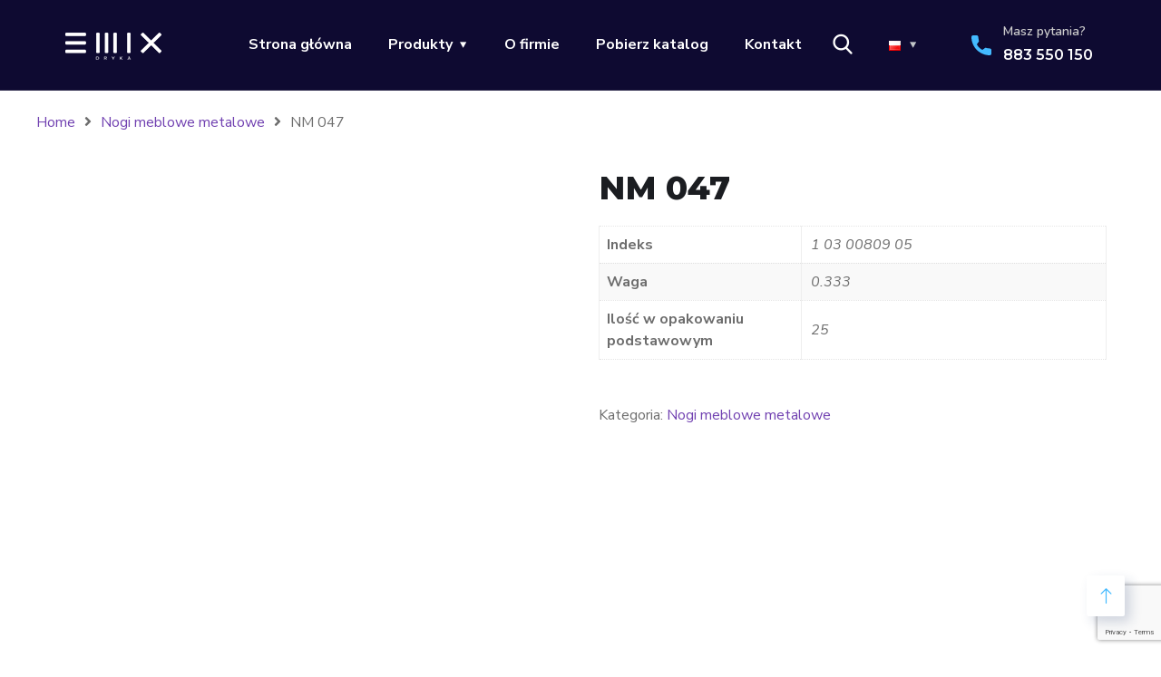

--- FILE ---
content_type: text/html; charset=UTF-8
request_url: https://emix-okucia.pl/product/nm-047/
body_size: 17297
content:
<!DOCTYPE html>
<html lang="pl-PL">
<head>
	<meta charset="UTF-8" />
	<meta name="viewport" content="width=device-width, initial-scale=1" />
	<link rel="profile" href="http://gmpg.org/xfn/11" />
	<link rel="pingback" href="https://emix-okucia.pl/xmlrpc.php" />
	<meta name='robots' content='index, follow, max-image-preview:large, max-snippet:-1, max-video-preview:-1' />

	<!-- This site is optimized with the Yoast SEO plugin v22.5 - https://yoast.com/wordpress/plugins/seo/ -->
	<title>NM 047 - Okucia meblowe EMIX sp. z o.o. sp. k.</title>
	<link rel="canonical" href="https://emix-okucia.pl/product/nm-047/" />
	<meta property="og:locale" content="pl_PL" />
	<meta property="og:type" content="article" />
	<meta property="og:title" content="NM 047 - Okucia meblowe EMIX sp. z o.o. sp. k." />
	<meta property="og:url" content="https://emix-okucia.pl/product/nm-047/" />
	<meta property="og:site_name" content="Okucia meblowe EMIX sp. z o.o. sp. k." />
	<meta property="og:image" content="https://emix-okucia.pl/wp-content/uploads/2023/10/NM_047_W.jpg" />
	<meta property="og:image:width" content="1600" />
	<meta property="og:image:height" content="1600" />
	<meta property="og:image:type" content="image/jpeg" />
	<meta name="twitter:card" content="summary_large_image" />
	<script type="application/ld+json" class="yoast-schema-graph">{"@context":"https://schema.org","@graph":[{"@type":"WebPage","@id":"https://emix-okucia.pl/product/nm-047/","url":"https://emix-okucia.pl/product/nm-047/","name":"NM 047 - Okucia meblowe EMIX sp. z o.o. sp. k.","isPartOf":{"@id":"https://emix-okucia.pl/#website"},"primaryImageOfPage":{"@id":"https://emix-okucia.pl/product/nm-047/#primaryimage"},"image":{"@id":"https://emix-okucia.pl/product/nm-047/#primaryimage"},"thumbnailUrl":"https://emix-okucia.pl/wp-content/uploads/2023/10/NM_047_W.jpg","datePublished":"2024-01-17T21:21:12+00:00","dateModified":"2024-01-17T21:21:12+00:00","breadcrumb":{"@id":"https://emix-okucia.pl/product/nm-047/#breadcrumb"},"inLanguage":"pl-PL","potentialAction":[{"@type":"ReadAction","target":["https://emix-okucia.pl/product/nm-047/"]}]},{"@type":"ImageObject","inLanguage":"pl-PL","@id":"https://emix-okucia.pl/product/nm-047/#primaryimage","url":"https://emix-okucia.pl/wp-content/uploads/2023/10/NM_047_W.jpg","contentUrl":"https://emix-okucia.pl/wp-content/uploads/2023/10/NM_047_W.jpg","width":1600,"height":1600},{"@type":"BreadcrumbList","@id":"https://emix-okucia.pl/product/nm-047/#breadcrumb","itemListElement":[{"@type":"ListItem","position":1,"name":"Strona główna","item":"https://emix-okucia.pl/"},{"@type":"ListItem","position":2,"name":"Produkty","item":"https://emix-okucia.pl/produkty/"},{"@type":"ListItem","position":3,"name":"NM 047"}]},{"@type":"WebSite","@id":"https://emix-okucia.pl/#website","url":"https://emix-okucia.pl/","name":"Okucia meblowe EMIX sp. z o.o. sp. k.","description":"","publisher":{"@id":"https://emix-okucia.pl/#organization"},"potentialAction":[{"@type":"SearchAction","target":{"@type":"EntryPoint","urlTemplate":"https://emix-okucia.pl/?s={search_term_string}"},"query-input":"required name=search_term_string"}],"inLanguage":"pl-PL"},{"@type":"Organization","@id":"https://emix-okucia.pl/#organization","name":"Okucia meblowe EMIX sp. z o.o. sp. k.","url":"https://emix-okucia.pl/","logo":{"@type":"ImageObject","inLanguage":"pl-PL","@id":"https://emix-okucia.pl/#/schema/logo/image/","url":"https://emix-okucia.pl/wp-content/uploads/2024/01/emix_logo_bg.png","contentUrl":"https://emix-okucia.pl/wp-content/uploads/2024/01/emix_logo_bg.png","width":600,"height":200,"caption":"Okucia meblowe EMIX sp. z o.o. sp. k."},"image":{"@id":"https://emix-okucia.pl/#/schema/logo/image/"}}]}</script>
	<!-- / Yoast SEO plugin. -->


<link rel='dns-prefetch' href='//www.googletagmanager.com' />
<link rel='dns-prefetch' href='//fonts.googleapis.com' />
<link rel="alternate" type="application/rss+xml" title="Okucia meblowe EMIX sp. z o.o. sp. k. &raquo; Kanał z wpisami" href="https://emix-okucia.pl/feed/" />
<link rel="alternate" type="application/rss+xml" title="Okucia meblowe EMIX sp. z o.o. sp. k. &raquo; Kanał z komentarzami" href="https://emix-okucia.pl/comments/feed/" />
<script type="text/javascript">
/* <![CDATA[ */
window._wpemojiSettings = {"baseUrl":"https:\/\/s.w.org\/images\/core\/emoji\/15.0.3\/72x72\/","ext":".png","svgUrl":"https:\/\/s.w.org\/images\/core\/emoji\/15.0.3\/svg\/","svgExt":".svg","source":{"concatemoji":"https:\/\/emix-okucia.pl\/wp-includes\/js\/wp-emoji-release.min.js?ver=6.5.2"}};
/*! This file is auto-generated */
!function(i,n){var o,s,e;function c(e){try{var t={supportTests:e,timestamp:(new Date).valueOf()};sessionStorage.setItem(o,JSON.stringify(t))}catch(e){}}function p(e,t,n){e.clearRect(0,0,e.canvas.width,e.canvas.height),e.fillText(t,0,0);var t=new Uint32Array(e.getImageData(0,0,e.canvas.width,e.canvas.height).data),r=(e.clearRect(0,0,e.canvas.width,e.canvas.height),e.fillText(n,0,0),new Uint32Array(e.getImageData(0,0,e.canvas.width,e.canvas.height).data));return t.every(function(e,t){return e===r[t]})}function u(e,t,n){switch(t){case"flag":return n(e,"\ud83c\udff3\ufe0f\u200d\u26a7\ufe0f","\ud83c\udff3\ufe0f\u200b\u26a7\ufe0f")?!1:!n(e,"\ud83c\uddfa\ud83c\uddf3","\ud83c\uddfa\u200b\ud83c\uddf3")&&!n(e,"\ud83c\udff4\udb40\udc67\udb40\udc62\udb40\udc65\udb40\udc6e\udb40\udc67\udb40\udc7f","\ud83c\udff4\u200b\udb40\udc67\u200b\udb40\udc62\u200b\udb40\udc65\u200b\udb40\udc6e\u200b\udb40\udc67\u200b\udb40\udc7f");case"emoji":return!n(e,"\ud83d\udc26\u200d\u2b1b","\ud83d\udc26\u200b\u2b1b")}return!1}function f(e,t,n){var r="undefined"!=typeof WorkerGlobalScope&&self instanceof WorkerGlobalScope?new OffscreenCanvas(300,150):i.createElement("canvas"),a=r.getContext("2d",{willReadFrequently:!0}),o=(a.textBaseline="top",a.font="600 32px Arial",{});return e.forEach(function(e){o[e]=t(a,e,n)}),o}function t(e){var t=i.createElement("script");t.src=e,t.defer=!0,i.head.appendChild(t)}"undefined"!=typeof Promise&&(o="wpEmojiSettingsSupports",s=["flag","emoji"],n.supports={everything:!0,everythingExceptFlag:!0},e=new Promise(function(e){i.addEventListener("DOMContentLoaded",e,{once:!0})}),new Promise(function(t){var n=function(){try{var e=JSON.parse(sessionStorage.getItem(o));if("object"==typeof e&&"number"==typeof e.timestamp&&(new Date).valueOf()<e.timestamp+604800&&"object"==typeof e.supportTests)return e.supportTests}catch(e){}return null}();if(!n){if("undefined"!=typeof Worker&&"undefined"!=typeof OffscreenCanvas&&"undefined"!=typeof URL&&URL.createObjectURL&&"undefined"!=typeof Blob)try{var e="postMessage("+f.toString()+"("+[JSON.stringify(s),u.toString(),p.toString()].join(",")+"));",r=new Blob([e],{type:"text/javascript"}),a=new Worker(URL.createObjectURL(r),{name:"wpTestEmojiSupports"});return void(a.onmessage=function(e){c(n=e.data),a.terminate(),t(n)})}catch(e){}c(n=f(s,u,p))}t(n)}).then(function(e){for(var t in e)n.supports[t]=e[t],n.supports.everything=n.supports.everything&&n.supports[t],"flag"!==t&&(n.supports.everythingExceptFlag=n.supports.everythingExceptFlag&&n.supports[t]);n.supports.everythingExceptFlag=n.supports.everythingExceptFlag&&!n.supports.flag,n.DOMReady=!1,n.readyCallback=function(){n.DOMReady=!0}}).then(function(){return e}).then(function(){var e;n.supports.everything||(n.readyCallback(),(e=n.source||{}).concatemoji?t(e.concatemoji):e.wpemoji&&e.twemoji&&(t(e.twemoji),t(e.wpemoji)))}))}((window,document),window._wpemojiSettings);
/* ]]> */
</script>
<style id='wp-emoji-styles-inline-css' type='text/css'>

	img.wp-smiley, img.emoji {
		display: inline !important;
		border: none !important;
		box-shadow: none !important;
		height: 1em !important;
		width: 1em !important;
		margin: 0 0.07em !important;
		vertical-align: -0.1em !important;
		background: none !important;
		padding: 0 !important;
	}
</style>
<link rel='stylesheet' id='wp-block-library-css' href='https://emix-okucia.pl/wp-includes/css/dist/block-library/style.min.css?ver=6.5.2' type='text/css' media='all' />
<link rel='stylesheet' id='woolentor-block-common-css' href='https://emix-okucia.pl/wp-content/plugins/woolentor-addons/woolentor-blocks/src/assets/css/common-style.css?ver=2.8.7' type='text/css' media='all' />
<link rel='stylesheet' id='woolentor-block-default-css' href='https://emix-okucia.pl/wp-content/plugins/woolentor-addons/woolentor-blocks/src/assets/css/style-index.css?ver=2.8.7' type='text/css' media='all' />
<style id='classic-theme-styles-inline-css' type='text/css'>
/*! This file is auto-generated */
.wp-block-button__link{color:#fff;background-color:#32373c;border-radius:9999px;box-shadow:none;text-decoration:none;padding:calc(.667em + 2px) calc(1.333em + 2px);font-size:1.125em}.wp-block-file__button{background:#32373c;color:#fff;text-decoration:none}
</style>
<style id='global-styles-inline-css' type='text/css'>
body{--wp--preset--color--black: #000000;--wp--preset--color--cyan-bluish-gray: #abb8c3;--wp--preset--color--white: #ffffff;--wp--preset--color--pale-pink: #f78da7;--wp--preset--color--vivid-red: #cf2e2e;--wp--preset--color--luminous-vivid-orange: #ff6900;--wp--preset--color--luminous-vivid-amber: #fcb900;--wp--preset--color--light-green-cyan: #7bdcb5;--wp--preset--color--vivid-green-cyan: #00d084;--wp--preset--color--pale-cyan-blue: #8ed1fc;--wp--preset--color--vivid-cyan-blue: #0693e3;--wp--preset--color--vivid-purple: #9b51e0;--wp--preset--gradient--vivid-cyan-blue-to-vivid-purple: linear-gradient(135deg,rgba(6,147,227,1) 0%,rgb(155,81,224) 100%);--wp--preset--gradient--light-green-cyan-to-vivid-green-cyan: linear-gradient(135deg,rgb(122,220,180) 0%,rgb(0,208,130) 100%);--wp--preset--gradient--luminous-vivid-amber-to-luminous-vivid-orange: linear-gradient(135deg,rgba(252,185,0,1) 0%,rgba(255,105,0,1) 100%);--wp--preset--gradient--luminous-vivid-orange-to-vivid-red: linear-gradient(135deg,rgba(255,105,0,1) 0%,rgb(207,46,46) 100%);--wp--preset--gradient--very-light-gray-to-cyan-bluish-gray: linear-gradient(135deg,rgb(238,238,238) 0%,rgb(169,184,195) 100%);--wp--preset--gradient--cool-to-warm-spectrum: linear-gradient(135deg,rgb(74,234,220) 0%,rgb(151,120,209) 20%,rgb(207,42,186) 40%,rgb(238,44,130) 60%,rgb(251,105,98) 80%,rgb(254,248,76) 100%);--wp--preset--gradient--blush-light-purple: linear-gradient(135deg,rgb(255,206,236) 0%,rgb(152,150,240) 100%);--wp--preset--gradient--blush-bordeaux: linear-gradient(135deg,rgb(254,205,165) 0%,rgb(254,45,45) 50%,rgb(107,0,62) 100%);--wp--preset--gradient--luminous-dusk: linear-gradient(135deg,rgb(255,203,112) 0%,rgb(199,81,192) 50%,rgb(65,88,208) 100%);--wp--preset--gradient--pale-ocean: linear-gradient(135deg,rgb(255,245,203) 0%,rgb(182,227,212) 50%,rgb(51,167,181) 100%);--wp--preset--gradient--electric-grass: linear-gradient(135deg,rgb(202,248,128) 0%,rgb(113,206,126) 100%);--wp--preset--gradient--midnight: linear-gradient(135deg,rgb(2,3,129) 0%,rgb(40,116,252) 100%);--wp--preset--font-size--small: 13px;--wp--preset--font-size--medium: 20px;--wp--preset--font-size--large: 36px;--wp--preset--font-size--x-large: 42px;--wp--preset--spacing--20: 0.44rem;--wp--preset--spacing--30: 0.67rem;--wp--preset--spacing--40: 1rem;--wp--preset--spacing--50: 1.5rem;--wp--preset--spacing--60: 2.25rem;--wp--preset--spacing--70: 3.38rem;--wp--preset--spacing--80: 5.06rem;--wp--preset--shadow--natural: 6px 6px 9px rgba(0, 0, 0, 0.2);--wp--preset--shadow--deep: 12px 12px 50px rgba(0, 0, 0, 0.4);--wp--preset--shadow--sharp: 6px 6px 0px rgba(0, 0, 0, 0.2);--wp--preset--shadow--outlined: 6px 6px 0px -3px rgba(255, 255, 255, 1), 6px 6px rgba(0, 0, 0, 1);--wp--preset--shadow--crisp: 6px 6px 0px rgba(0, 0, 0, 1);}:where(.is-layout-flex){gap: 0.5em;}:where(.is-layout-grid){gap: 0.5em;}body .is-layout-flow > .alignleft{float: left;margin-inline-start: 0;margin-inline-end: 2em;}body .is-layout-flow > .alignright{float: right;margin-inline-start: 2em;margin-inline-end: 0;}body .is-layout-flow > .aligncenter{margin-left: auto !important;margin-right: auto !important;}body .is-layout-constrained > .alignleft{float: left;margin-inline-start: 0;margin-inline-end: 2em;}body .is-layout-constrained > .alignright{float: right;margin-inline-start: 2em;margin-inline-end: 0;}body .is-layout-constrained > .aligncenter{margin-left: auto !important;margin-right: auto !important;}body .is-layout-constrained > :where(:not(.alignleft):not(.alignright):not(.alignfull)){max-width: var(--wp--style--global--content-size);margin-left: auto !important;margin-right: auto !important;}body .is-layout-constrained > .alignwide{max-width: var(--wp--style--global--wide-size);}body .is-layout-flex{display: flex;}body .is-layout-flex{flex-wrap: wrap;align-items: center;}body .is-layout-flex > *{margin: 0;}body .is-layout-grid{display: grid;}body .is-layout-grid > *{margin: 0;}:where(.wp-block-columns.is-layout-flex){gap: 2em;}:where(.wp-block-columns.is-layout-grid){gap: 2em;}:where(.wp-block-post-template.is-layout-flex){gap: 1.25em;}:where(.wp-block-post-template.is-layout-grid){gap: 1.25em;}.has-black-color{color: var(--wp--preset--color--black) !important;}.has-cyan-bluish-gray-color{color: var(--wp--preset--color--cyan-bluish-gray) !important;}.has-white-color{color: var(--wp--preset--color--white) !important;}.has-pale-pink-color{color: var(--wp--preset--color--pale-pink) !important;}.has-vivid-red-color{color: var(--wp--preset--color--vivid-red) !important;}.has-luminous-vivid-orange-color{color: var(--wp--preset--color--luminous-vivid-orange) !important;}.has-luminous-vivid-amber-color{color: var(--wp--preset--color--luminous-vivid-amber) !important;}.has-light-green-cyan-color{color: var(--wp--preset--color--light-green-cyan) !important;}.has-vivid-green-cyan-color{color: var(--wp--preset--color--vivid-green-cyan) !important;}.has-pale-cyan-blue-color{color: var(--wp--preset--color--pale-cyan-blue) !important;}.has-vivid-cyan-blue-color{color: var(--wp--preset--color--vivid-cyan-blue) !important;}.has-vivid-purple-color{color: var(--wp--preset--color--vivid-purple) !important;}.has-black-background-color{background-color: var(--wp--preset--color--black) !important;}.has-cyan-bluish-gray-background-color{background-color: var(--wp--preset--color--cyan-bluish-gray) !important;}.has-white-background-color{background-color: var(--wp--preset--color--white) !important;}.has-pale-pink-background-color{background-color: var(--wp--preset--color--pale-pink) !important;}.has-vivid-red-background-color{background-color: var(--wp--preset--color--vivid-red) !important;}.has-luminous-vivid-orange-background-color{background-color: var(--wp--preset--color--luminous-vivid-orange) !important;}.has-luminous-vivid-amber-background-color{background-color: var(--wp--preset--color--luminous-vivid-amber) !important;}.has-light-green-cyan-background-color{background-color: var(--wp--preset--color--light-green-cyan) !important;}.has-vivid-green-cyan-background-color{background-color: var(--wp--preset--color--vivid-green-cyan) !important;}.has-pale-cyan-blue-background-color{background-color: var(--wp--preset--color--pale-cyan-blue) !important;}.has-vivid-cyan-blue-background-color{background-color: var(--wp--preset--color--vivid-cyan-blue) !important;}.has-vivid-purple-background-color{background-color: var(--wp--preset--color--vivid-purple) !important;}.has-black-border-color{border-color: var(--wp--preset--color--black) !important;}.has-cyan-bluish-gray-border-color{border-color: var(--wp--preset--color--cyan-bluish-gray) !important;}.has-white-border-color{border-color: var(--wp--preset--color--white) !important;}.has-pale-pink-border-color{border-color: var(--wp--preset--color--pale-pink) !important;}.has-vivid-red-border-color{border-color: var(--wp--preset--color--vivid-red) !important;}.has-luminous-vivid-orange-border-color{border-color: var(--wp--preset--color--luminous-vivid-orange) !important;}.has-luminous-vivid-amber-border-color{border-color: var(--wp--preset--color--luminous-vivid-amber) !important;}.has-light-green-cyan-border-color{border-color: var(--wp--preset--color--light-green-cyan) !important;}.has-vivid-green-cyan-border-color{border-color: var(--wp--preset--color--vivid-green-cyan) !important;}.has-pale-cyan-blue-border-color{border-color: var(--wp--preset--color--pale-cyan-blue) !important;}.has-vivid-cyan-blue-border-color{border-color: var(--wp--preset--color--vivid-cyan-blue) !important;}.has-vivid-purple-border-color{border-color: var(--wp--preset--color--vivid-purple) !important;}.has-vivid-cyan-blue-to-vivid-purple-gradient-background{background: var(--wp--preset--gradient--vivid-cyan-blue-to-vivid-purple) !important;}.has-light-green-cyan-to-vivid-green-cyan-gradient-background{background: var(--wp--preset--gradient--light-green-cyan-to-vivid-green-cyan) !important;}.has-luminous-vivid-amber-to-luminous-vivid-orange-gradient-background{background: var(--wp--preset--gradient--luminous-vivid-amber-to-luminous-vivid-orange) !important;}.has-luminous-vivid-orange-to-vivid-red-gradient-background{background: var(--wp--preset--gradient--luminous-vivid-orange-to-vivid-red) !important;}.has-very-light-gray-to-cyan-bluish-gray-gradient-background{background: var(--wp--preset--gradient--very-light-gray-to-cyan-bluish-gray) !important;}.has-cool-to-warm-spectrum-gradient-background{background: var(--wp--preset--gradient--cool-to-warm-spectrum) !important;}.has-blush-light-purple-gradient-background{background: var(--wp--preset--gradient--blush-light-purple) !important;}.has-blush-bordeaux-gradient-background{background: var(--wp--preset--gradient--blush-bordeaux) !important;}.has-luminous-dusk-gradient-background{background: var(--wp--preset--gradient--luminous-dusk) !important;}.has-pale-ocean-gradient-background{background: var(--wp--preset--gradient--pale-ocean) !important;}.has-electric-grass-gradient-background{background: var(--wp--preset--gradient--electric-grass) !important;}.has-midnight-gradient-background{background: var(--wp--preset--gradient--midnight) !important;}.has-small-font-size{font-size: var(--wp--preset--font-size--small) !important;}.has-medium-font-size{font-size: var(--wp--preset--font-size--medium) !important;}.has-large-font-size{font-size: var(--wp--preset--font-size--large) !important;}.has-x-large-font-size{font-size: var(--wp--preset--font-size--x-large) !important;}
.wp-block-navigation a:where(:not(.wp-element-button)){color: inherit;}
:where(.wp-block-post-template.is-layout-flex){gap: 1.25em;}:where(.wp-block-post-template.is-layout-grid){gap: 1.25em;}
:where(.wp-block-columns.is-layout-flex){gap: 2em;}:where(.wp-block-columns.is-layout-grid){gap: 2em;}
.wp-block-pullquote{font-size: 1.5em;line-height: 1.6;}
</style>
<link rel='stylesheet' id='contact-form-7-css' href='https://emix-okucia.pl/wp-content/plugins/contact-form-7/includes/css/styles.css?ver=5.9.3' type='text/css' media='all' />
<link rel='stylesheet' id='photoswipe-css' href='https://emix-okucia.pl/wp-content/plugins/woocommerce/assets/css/photoswipe/photoswipe.min.css?ver=8.8.2' type='text/css' media='all' />
<link rel='stylesheet' id='photoswipe-default-skin-css' href='https://emix-okucia.pl/wp-content/plugins/woocommerce/assets/css/photoswipe/default-skin/default-skin.min.css?ver=8.8.2' type='text/css' media='all' />
<link rel='stylesheet' id='woocommerce-layout-css' href='https://emix-okucia.pl/wp-content/plugins/woocommerce/assets/css/woocommerce-layout.css?ver=8.8.2' type='text/css' media='all' />
<link rel='stylesheet' id='woocommerce-smallscreen-css' href='https://emix-okucia.pl/wp-content/plugins/woocommerce/assets/css/woocommerce-smallscreen.css?ver=8.8.2' type='text/css' media='only screen and (max-width: 768px)' />
<link rel='stylesheet' id='woocommerce-general-css' href='https://emix-okucia.pl/wp-content/plugins/woocommerce/assets/css/woocommerce.css?ver=8.8.2' type='text/css' media='all' />
<style id='woocommerce-inline-inline-css' type='text/css'>
.woocommerce form .form-row .required { visibility: visible; }
</style>
<link rel='stylesheet' id='hfe-style-css' href='https://emix-okucia.pl/wp-content/plugins/header-footer-elementor/assets/css/header-footer-elementor.css?ver=1.6.28' type='text/css' media='all' />
<link rel='stylesheet' id='elementor-icons-css' href='https://emix-okucia.pl/wp-content/plugins/elementor/assets/lib/eicons/css/elementor-icons.min.css?ver=5.29.0' type='text/css' media='all' />
<link rel='stylesheet' id='elementor-frontend-css' href='https://emix-okucia.pl/wp-content/plugins/elementor/assets/css/frontend-lite.min.css?ver=3.21.1' type='text/css' media='all' />
<link rel='stylesheet' id='swiper-css' href='https://emix-okucia.pl/wp-content/plugins/elementor/assets/lib/swiper/v8/css/swiper.min.css?ver=8.4.5' type='text/css' media='all' />
<link rel='stylesheet' id='elementor-post-7-css' href='https://emix-okucia.pl/wp-content/uploads/elementor/css/post-7.css?ver=1722456785' type='text/css' media='all' />
<link rel='stylesheet' id='elementor-global-css' href='https://emix-okucia.pl/wp-content/uploads/elementor/css/global.css?ver=1722456785' type='text/css' media='all' />
<link rel='stylesheet' id='elementor-post-7048-css' href='https://emix-okucia.pl/wp-content/uploads/elementor/css/post-7048.css?ver=1722457598' type='text/css' media='all' />
<link rel='stylesheet' id='elementor-post-7077-css' href='https://emix-okucia.pl/wp-content/uploads/elementor/css/post-7077.css?ver=1722456785' type='text/css' media='all' />
<link rel='stylesheet' id='font-awesome-css' href='https://emix-okucia.pl/wp-content/plugins/elementor/assets/lib/font-awesome/css/font-awesome.min.css?ver=4.7.0' type='text/css' media='all' />
<link rel='stylesheet' id='simple-line-icons-wl-css' href='https://emix-okucia.pl/wp-content/plugins/woolentor-addons/assets/css/simple-line-icons.css?ver=2.8.7' type='text/css' media='all' />
<link rel='stylesheet' id='htflexboxgrid-css' href='https://emix-okucia.pl/wp-content/plugins/woolentor-addons/assets/css/htflexboxgrid.css?ver=2.8.7' type='text/css' media='all' />
<link rel='stylesheet' id='slick-css' href='https://emix-okucia.pl/wp-content/plugins/woolentor-addons/assets/css/slick.css?ver=2.8.7' type='text/css' media='all' />
<link rel='stylesheet' id='woolentor-widgets-css' href='https://emix-okucia.pl/wp-content/plugins/woolentor-addons/assets/css/woolentor-widgets.css?ver=2.8.7' type='text/css' media='all' />
<link rel='stylesheet' id='engitech-fonts-css' href='https://fonts.googleapis.com/css?family=Montserrat%3A100%2C100i%2C200%2C200i%2C300%2C300i%2C400%2C400i%2C500%2C500i%2C600%2C600i%2C700%2C700i%2C800%2C800i%2C900%2C900i%7CNunito+Sans%3A200%2C200i%2C300%2C300i%2C400%2C400i%2C600%2C600i%2C700%2C700i%2C800%2C800i%2C900%2C900i&#038;subset=latin%2Clatin-ext' type='text/css' media='all' />
<link rel='stylesheet' id='bootstrap-css' href='https://emix-okucia.pl/wp-content/themes/engitech/css/bootstrap.css?ver=4.0' type='text/css' media='all' />
<link rel='stylesheet' id='engitech-awesome-font-css' href='https://emix-okucia.pl/wp-content/themes/engitech/css/font-awesome.min.css?ver=6.5.2' type='text/css' media='all' />
<link rel='stylesheet' id='engitech-flaticon-font-css' href='https://emix-okucia.pl/wp-content/themes/engitech/css/flaticon.css?ver=6.5.2' type='text/css' media='all' />
<link rel='stylesheet' id='slick-slider-css' href='https://emix-okucia.pl/wp-content/themes/engitech/css/slick.css?ver=6.5.2' type='text/css' media='all' />
<link rel='stylesheet' id='slick-theme-css' href='https://emix-okucia.pl/wp-content/themes/engitech/css/slick-theme.css?ver=6.5.2' type='text/css' media='all' />
<link rel='stylesheet' id='magnific-popup-css' href='https://emix-okucia.pl/wp-content/plugins/woolentor-addons/assets/lib/css/magnific-popup.css?ver=2.8.7' type='text/css' media='all' />
<link rel='stylesheet' id='engitech-style-css' href='https://emix-okucia.pl/wp-content/themes/engitech-child/style.css?ver=6.5.2' type='text/css' media='all' />
<link rel='stylesheet' id='simple-likes-public-css-css' href='https://emix-okucia.pl/wp-content/themes/engitech/inc/backend/css/simple-likes-public.css?ver=6.5.2' type='text/css' media='all' />
<link rel='stylesheet' id='engitech-woocommerce-style-css' href='https://emix-okucia.pl/wp-content/themes/engitech/css/woocommerce.css?ver=6.5.2' type='text/css' media='all' />
<link rel='stylesheet' id='tablepress-default-css' href='https://emix-okucia.pl/wp-content/plugins/tablepress/css/build/default.css?ver=2.3' type='text/css' media='all' />
<link rel='stylesheet' id='google-fonts-1-css' href='https://fonts.googleapis.com/css?family=Roboto%3A100%2C100italic%2C200%2C200italic%2C300%2C300italic%2C400%2C400italic%2C500%2C500italic%2C600%2C600italic%2C700%2C700italic%2C800%2C800italic%2C900%2C900italic%7CRoboto+Slab%3A100%2C100italic%2C200%2C200italic%2C300%2C300italic%2C400%2C400italic%2C500%2C500italic%2C600%2C600italic%2C700%2C700italic%2C800%2C800italic%2C900%2C900italic%7CNunito%3A100%2C100italic%2C200%2C200italic%2C300%2C300italic%2C400%2C400italic%2C500%2C500italic%2C600%2C600italic%2C700%2C700italic%2C800%2C800italic%2C900%2C900italic%7CMontserrat%3A100%2C100italic%2C200%2C200italic%2C300%2C300italic%2C400%2C400italic%2C500%2C500italic%2C600%2C600italic%2C700%2C700italic%2C800%2C800italic%2C900%2C900italic&#038;display=swap&#038;subset=latin-ext&#038;ver=6.5.2' type='text/css' media='all' />
<link rel="preconnect" href="https://fonts.gstatic.com/" crossorigin><script type="text/javascript" src="https://emix-okucia.pl/wp-includes/js/jquery/jquery.min.js?ver=3.7.1" id="jquery-core-js"></script>
<script type="text/javascript" src="https://emix-okucia.pl/wp-includes/js/jquery/jquery-migrate.min.js?ver=3.4.1" id="jquery-migrate-js"></script>
<script type="text/javascript" src="https://emix-okucia.pl/wp-content/plugins/sticky-menu-or-anything-on-scroll/assets/js/jq-sticky-anything.min.js?ver=2.1.1" id="stickyAnythingLib-js"></script>
<script type="text/javascript" src="https://emix-okucia.pl/wp-content/plugins/woocommerce/assets/js/jquery-blockui/jquery.blockUI.min.js?ver=2.7.0-wc.8.8.2" id="jquery-blockui-js" defer="defer" data-wp-strategy="defer"></script>
<script type="text/javascript" id="wc-add-to-cart-js-extra">
/* <![CDATA[ */
var wc_add_to_cart_params = {"ajax_url":"\/wp-admin\/admin-ajax.php","wc_ajax_url":"\/?wc-ajax=%%endpoint%%","i18n_view_cart":"Zobacz koszyk","cart_url":"https:\/\/emix-okucia.pl","is_cart":"","cart_redirect_after_add":"no"};
/* ]]> */
</script>
<script type="text/javascript" src="https://emix-okucia.pl/wp-content/plugins/woocommerce/assets/js/frontend/add-to-cart.min.js?ver=8.8.2" id="wc-add-to-cart-js" defer="defer" data-wp-strategy="defer"></script>
<script type="text/javascript" src="https://emix-okucia.pl/wp-content/plugins/woocommerce/assets/js/zoom/jquery.zoom.min.js?ver=1.7.21-wc.8.8.2" id="zoom-js" defer="defer" data-wp-strategy="defer"></script>
<script type="text/javascript" src="https://emix-okucia.pl/wp-content/plugins/woocommerce/assets/js/flexslider/jquery.flexslider.min.js?ver=2.7.2-wc.8.8.2" id="flexslider-js" defer="defer" data-wp-strategy="defer"></script>
<script type="text/javascript" src="https://emix-okucia.pl/wp-content/plugins/woocommerce/assets/js/photoswipe/photoswipe.min.js?ver=4.1.1-wc.8.8.2" id="photoswipe-js" defer="defer" data-wp-strategy="defer"></script>
<script type="text/javascript" src="https://emix-okucia.pl/wp-content/plugins/woocommerce/assets/js/photoswipe/photoswipe-ui-default.min.js?ver=4.1.1-wc.8.8.2" id="photoswipe-ui-default-js" defer="defer" data-wp-strategy="defer"></script>
<script type="text/javascript" id="wc-single-product-js-extra">
/* <![CDATA[ */
var wc_single_product_params = {"i18n_required_rating_text":"Prosz\u0119 wybra\u0107 ocen\u0119","review_rating_required":"yes","flexslider":{"rtl":false,"animation":"slide","smoothHeight":true,"directionNav":false,"controlNav":"thumbnails","slideshow":false,"animationSpeed":500,"animationLoop":false,"allowOneSlide":false},"zoom_enabled":"1","zoom_options":[],"photoswipe_enabled":"1","photoswipe_options":{"shareEl":false,"closeOnScroll":false,"history":false,"hideAnimationDuration":0,"showAnimationDuration":0},"flexslider_enabled":"1"};
/* ]]> */
</script>
<script type="text/javascript" src="https://emix-okucia.pl/wp-content/plugins/woocommerce/assets/js/frontend/single-product.min.js?ver=8.8.2" id="wc-single-product-js" defer="defer" data-wp-strategy="defer"></script>
<script type="text/javascript" src="https://emix-okucia.pl/wp-content/plugins/woocommerce/assets/js/js-cookie/js.cookie.min.js?ver=2.1.4-wc.8.8.2" id="js-cookie-js" defer="defer" data-wp-strategy="defer"></script>
<script type="text/javascript" id="woocommerce-js-extra">
/* <![CDATA[ */
var woocommerce_params = {"ajax_url":"\/wp-admin\/admin-ajax.php","wc_ajax_url":"\/?wc-ajax=%%endpoint%%"};
/* ]]> */
</script>
<script type="text/javascript" src="https://emix-okucia.pl/wp-content/plugins/woocommerce/assets/js/frontend/woocommerce.min.js?ver=8.8.2" id="woocommerce-js" defer="defer" data-wp-strategy="defer"></script>
<script type="text/javascript" id="simple-likes-public-js-js-extra">
/* <![CDATA[ */
var simpleLikes = {"ajaxurl":"https:\/\/emix-okucia.pl\/wp-admin\/admin-ajax.php","like":"Like","unlike":"Unlike"};
/* ]]> */
</script>
<script type="text/javascript" src="https://emix-okucia.pl/wp-content/themes/engitech/inc/backend/js/simple-likes-public.js?ver=0.5" id="simple-likes-public-js-js"></script>

<!-- Google tag (gtag.js) snippet added by Site Kit -->

<!-- Google Analytics snippet added by Site Kit -->
<script type="text/javascript" src="https://www.googletagmanager.com/gtag/js?id=GT-PZZMX4K" id="google_gtagjs-js" async></script>
<script type="text/javascript" id="google_gtagjs-js-after">
/* <![CDATA[ */
window.dataLayer = window.dataLayer || [];function gtag(){dataLayer.push(arguments);}
gtag("set","linker",{"domains":["emix-okucia.pl"]});
gtag("js", new Date());
gtag("set", "developer_id.dZTNiMT", true);
gtag("config", "GT-PZZMX4K");
/* ]]> */
</script>

<!-- End Google tag (gtag.js) snippet added by Site Kit -->
<link rel="https://api.w.org/" href="https://emix-okucia.pl/wp-json/" /><link rel="alternate" type="application/json" href="https://emix-okucia.pl/wp-json/wp/v2/product/8262" /><link rel="EditURI" type="application/rsd+xml" title="RSD" href="https://emix-okucia.pl/xmlrpc.php?rsd" />
<meta name="generator" content="WordPress 6.5.2" />
<meta name="generator" content="WooCommerce 8.8.2" />
<link rel='shortlink' href='https://emix-okucia.pl/?p=8262' />
<link rel="alternate" type="application/json+oembed" href="https://emix-okucia.pl/wp-json/oembed/1.0/embed?url=https%3A%2F%2Femix-okucia.pl%2Fproduct%2Fnm-047%2F" />
<link rel="alternate" type="text/xml+oembed" href="https://emix-okucia.pl/wp-json/oembed/1.0/embed?url=https%3A%2F%2Femix-okucia.pl%2Fproduct%2Fnm-047%2F&#038;format=xml" />
<meta name="generator" content="Site Kit by Google 1.124.0" />	<noscript><style>.woocommerce-product-gallery{ opacity: 1 !important; }</style></noscript>
	<meta name="generator" content="Elementor 3.21.1; features: e_optimized_assets_loading, e_optimized_css_loading, additional_custom_breakpoints; settings: css_print_method-external, google_font-enabled, font_display-swap">
<link rel="icon" href="https://emix-okucia.pl/wp-content/uploads/2024/02/cropped-fav-32x32.png" sizes="32x32" />
<link rel="icon" href="https://emix-okucia.pl/wp-content/uploads/2024/02/cropped-fav-192x192.png" sizes="192x192" />
<link rel="apple-touch-icon" href="https://emix-okucia.pl/wp-content/uploads/2024/02/cropped-fav-180x180.png" />
<meta name="msapplication-TileImage" content="https://emix-okucia.pl/wp-content/uploads/2024/02/cropped-fav-270x270.png" />
		<style type="text/css" id="wp-custom-css">
			.header-clone{
	height: 100px!important;
}
.elementor-widget-wrap>.elementor-element.btn-inline{
	display: inline-block;
	width: auto;
}
.elementor-3872 .elementor-element.elementor-element-4cff60df .elementor-icon-list-item span, .elementor-3872 .elementor-element.elementor-element-5e3bed1f .elementor-icon-list-item span {
    line-height: 16px;
}

.page-id-3872 #back-to-top{
	color: #656AE5;
}
.page-id-4858 #back-to-top{
	color: #53E79C;
}
.page-id-4899 #back-to-top{
	color: #35d3c9;
}

.wpcf7 .main-form {background:linear-gradient(90deg, #077a9e, #0E0A31) !important;}

/* HEADER */

#drop-lg #primary-menu li a span {display:none;}
#drop-lg #primary-menu .sub-menu li a span {
	display:inline-block;
}

#drop-lg-mobile a {
	padding:0px;
}
#drop-lg-mobile #primary-menu li a span,
#drop-lg-mobile #primary-menu li a::after {display:none;}
#drop-lg-mobile #primary-menu .sub-menu li a span {
	display:inline-block;
}
#drop-lg-mobile {
	min-width:40px !important;
}

/* SHOP PAGE */
.woocommerce-breadcrumb li {
	display:inline;
}
/* CATEGORY PAGE */

.list-of-category .ht-category-wrap .ht-category-content-4 {text-align:left;}
.list-of-category .ht-category-wrap .ht-category-content-4::before {content:"//"; top:50%; margin-left:10px; padding-right:10px; color:#43baff}
.list-of-category .ht-category-wrap {margin:0px; padding:10px 0px; border-bottom:1px solid #eee;}

/* PRODUCT PAGE */
#tab-description h2 {display:none;}
.tablepress-table-description {padding-bottom:30px}
.tablepress>:where(thead,tfoot)>*>th {background:#0e0a312e}
.tablepress th, .tablepress td {text-align:center;}

.woocommerce table.shop_attributes th {width:40%;}
.woocommerce table.shop_attributes td {padding: 0 10px;}
#tab-additional_information h2 {
	display:none;
}


.variant-table {
	border: 0;
    width: 220px;
	box-sizing: border-box;
	margin: 0 0 1.5em;
    border-collapse: collapse;
    border-spacing: 0;
	display: table;
}
.variant-table-tr {
	display: table-row;
    vertical-align: middle;
	border-collapse: collapse;
    border-spacing: 0;
	border-width: 1px 0 0 1px;
	margin: 0;
	width: 100%;
}
.variant-table-tr:nth-child(2n+1){
	background:rgba(0,0,0,.025);
}
.variant-table-th {
	font-weight: 700;
    padding: 7px 10px;
    border-top: 0;
    border-bottom: 1px dotted rgba(0,0,0,.1);
    margin: 0;
    line-height: 1;
	width:50%;
	box-sizing: border-box;
	border: 1px dotted #eee;
}
.variant-table-td {
	padding: 7px 10px;
	font-style: italic;
    border-top: 0;
    border-bottom: 1px dotted rgba(0,0,0,.1);
    margin: 0;
    line-height: 1;
	box-sizing: border-box;
	border: 1px dotted #eee;
}
.variant-table .thead th {
	border-top:0px;
	border-left:0px 
}
.variant-table .thead {
	background:none;
}


/* disable cta product category */
.term-1532 .woocommerce ul.products li.product:hover .wrapper-add-to-cart,.term-1532 .woocommerce-page ul.products li.product:hover .wrapper-add-to-cart,
.term-1534 .woocommerce ul.products li.product:hover .wrapper-add-to-cart, .term-1534 .woocommerce-page ul.products li.product:hover .wrapper-add-to-cart,
.term-1600 .woocommerce ul.products li.product:hover .wrapper-add-to-cart,.term-1600  .woocommerce-page ul.products li.product:hover .wrapper-add-to-cart,
.term-1566 .woocommerce ul.products li.product:hover .wrapper-add-to-cart, .term-1566 .woocommerce-page ul.products li.product:hover .wrapper-add-to-cart,
.term-1598 .woocommerce ul.products li.product:hover .wrapper-add-to-cart, .term-1598 .woocommerce-page ul.products li.product:hover .wrapper-add-to-cart,
.term-1602 .woocommerce ul.products li.product:hover .wrapper-add-to-cart,.term-1602 .woocommerce-page ul.products li.product:hover .wrapper-add-to-cart {
	display:none;
}		</style>
		<style id="kirki-inline-styles">.page-header{background-image:url("https://emix.e-kei.pl/wp-content/uploads/2023/06/bg-pheader-1.jpg");}@media (max-width: 767px){}@media (min-width: 768px) and (max-width: 1024px){}@media (min-width: 1024px){}/* cyrillic-ext */
@font-face {
  font-family: 'Roboto';
  font-style: normal;
  font-weight: 400;
  font-stretch: 100%;
  font-display: swap;
  src: url(https://emix-okucia.pl/wp-content/fonts/roboto/KFOMCnqEu92Fr1ME7kSn66aGLdTylUAMQXC89YmC2DPNWubEbVmZiArmlw.woff2) format('woff2');
  unicode-range: U+0460-052F, U+1C80-1C8A, U+20B4, U+2DE0-2DFF, U+A640-A69F, U+FE2E-FE2F;
}
/* cyrillic */
@font-face {
  font-family: 'Roboto';
  font-style: normal;
  font-weight: 400;
  font-stretch: 100%;
  font-display: swap;
  src: url(https://emix-okucia.pl/wp-content/fonts/roboto/KFOMCnqEu92Fr1ME7kSn66aGLdTylUAMQXC89YmC2DPNWubEbVmQiArmlw.woff2) format('woff2');
  unicode-range: U+0301, U+0400-045F, U+0490-0491, U+04B0-04B1, U+2116;
}
/* greek-ext */
@font-face {
  font-family: 'Roboto';
  font-style: normal;
  font-weight: 400;
  font-stretch: 100%;
  font-display: swap;
  src: url(https://emix-okucia.pl/wp-content/fonts/roboto/KFOMCnqEu92Fr1ME7kSn66aGLdTylUAMQXC89YmC2DPNWubEbVmYiArmlw.woff2) format('woff2');
  unicode-range: U+1F00-1FFF;
}
/* greek */
@font-face {
  font-family: 'Roboto';
  font-style: normal;
  font-weight: 400;
  font-stretch: 100%;
  font-display: swap;
  src: url(https://emix-okucia.pl/wp-content/fonts/roboto/KFOMCnqEu92Fr1ME7kSn66aGLdTylUAMQXC89YmC2DPNWubEbVmXiArmlw.woff2) format('woff2');
  unicode-range: U+0370-0377, U+037A-037F, U+0384-038A, U+038C, U+038E-03A1, U+03A3-03FF;
}
/* math */
@font-face {
  font-family: 'Roboto';
  font-style: normal;
  font-weight: 400;
  font-stretch: 100%;
  font-display: swap;
  src: url(https://emix-okucia.pl/wp-content/fonts/roboto/KFOMCnqEu92Fr1ME7kSn66aGLdTylUAMQXC89YmC2DPNWubEbVnoiArmlw.woff2) format('woff2');
  unicode-range: U+0302-0303, U+0305, U+0307-0308, U+0310, U+0312, U+0315, U+031A, U+0326-0327, U+032C, U+032F-0330, U+0332-0333, U+0338, U+033A, U+0346, U+034D, U+0391-03A1, U+03A3-03A9, U+03B1-03C9, U+03D1, U+03D5-03D6, U+03F0-03F1, U+03F4-03F5, U+2016-2017, U+2034-2038, U+203C, U+2040, U+2043, U+2047, U+2050, U+2057, U+205F, U+2070-2071, U+2074-208E, U+2090-209C, U+20D0-20DC, U+20E1, U+20E5-20EF, U+2100-2112, U+2114-2115, U+2117-2121, U+2123-214F, U+2190, U+2192, U+2194-21AE, U+21B0-21E5, U+21F1-21F2, U+21F4-2211, U+2213-2214, U+2216-22FF, U+2308-230B, U+2310, U+2319, U+231C-2321, U+2336-237A, U+237C, U+2395, U+239B-23B7, U+23D0, U+23DC-23E1, U+2474-2475, U+25AF, U+25B3, U+25B7, U+25BD, U+25C1, U+25CA, U+25CC, U+25FB, U+266D-266F, U+27C0-27FF, U+2900-2AFF, U+2B0E-2B11, U+2B30-2B4C, U+2BFE, U+3030, U+FF5B, U+FF5D, U+1D400-1D7FF, U+1EE00-1EEFF;
}
/* symbols */
@font-face {
  font-family: 'Roboto';
  font-style: normal;
  font-weight: 400;
  font-stretch: 100%;
  font-display: swap;
  src: url(https://emix-okucia.pl/wp-content/fonts/roboto/KFOMCnqEu92Fr1ME7kSn66aGLdTylUAMQXC89YmC2DPNWubEbVn6iArmlw.woff2) format('woff2');
  unicode-range: U+0001-000C, U+000E-001F, U+007F-009F, U+20DD-20E0, U+20E2-20E4, U+2150-218F, U+2190, U+2192, U+2194-2199, U+21AF, U+21E6-21F0, U+21F3, U+2218-2219, U+2299, U+22C4-22C6, U+2300-243F, U+2440-244A, U+2460-24FF, U+25A0-27BF, U+2800-28FF, U+2921-2922, U+2981, U+29BF, U+29EB, U+2B00-2BFF, U+4DC0-4DFF, U+FFF9-FFFB, U+10140-1018E, U+10190-1019C, U+101A0, U+101D0-101FD, U+102E0-102FB, U+10E60-10E7E, U+1D2C0-1D2D3, U+1D2E0-1D37F, U+1F000-1F0FF, U+1F100-1F1AD, U+1F1E6-1F1FF, U+1F30D-1F30F, U+1F315, U+1F31C, U+1F31E, U+1F320-1F32C, U+1F336, U+1F378, U+1F37D, U+1F382, U+1F393-1F39F, U+1F3A7-1F3A8, U+1F3AC-1F3AF, U+1F3C2, U+1F3C4-1F3C6, U+1F3CA-1F3CE, U+1F3D4-1F3E0, U+1F3ED, U+1F3F1-1F3F3, U+1F3F5-1F3F7, U+1F408, U+1F415, U+1F41F, U+1F426, U+1F43F, U+1F441-1F442, U+1F444, U+1F446-1F449, U+1F44C-1F44E, U+1F453, U+1F46A, U+1F47D, U+1F4A3, U+1F4B0, U+1F4B3, U+1F4B9, U+1F4BB, U+1F4BF, U+1F4C8-1F4CB, U+1F4D6, U+1F4DA, U+1F4DF, U+1F4E3-1F4E6, U+1F4EA-1F4ED, U+1F4F7, U+1F4F9-1F4FB, U+1F4FD-1F4FE, U+1F503, U+1F507-1F50B, U+1F50D, U+1F512-1F513, U+1F53E-1F54A, U+1F54F-1F5FA, U+1F610, U+1F650-1F67F, U+1F687, U+1F68D, U+1F691, U+1F694, U+1F698, U+1F6AD, U+1F6B2, U+1F6B9-1F6BA, U+1F6BC, U+1F6C6-1F6CF, U+1F6D3-1F6D7, U+1F6E0-1F6EA, U+1F6F0-1F6F3, U+1F6F7-1F6FC, U+1F700-1F7FF, U+1F800-1F80B, U+1F810-1F847, U+1F850-1F859, U+1F860-1F887, U+1F890-1F8AD, U+1F8B0-1F8BB, U+1F8C0-1F8C1, U+1F900-1F90B, U+1F93B, U+1F946, U+1F984, U+1F996, U+1F9E9, U+1FA00-1FA6F, U+1FA70-1FA7C, U+1FA80-1FA89, U+1FA8F-1FAC6, U+1FACE-1FADC, U+1FADF-1FAE9, U+1FAF0-1FAF8, U+1FB00-1FBFF;
}
/* vietnamese */
@font-face {
  font-family: 'Roboto';
  font-style: normal;
  font-weight: 400;
  font-stretch: 100%;
  font-display: swap;
  src: url(https://emix-okucia.pl/wp-content/fonts/roboto/KFOMCnqEu92Fr1ME7kSn66aGLdTylUAMQXC89YmC2DPNWubEbVmbiArmlw.woff2) format('woff2');
  unicode-range: U+0102-0103, U+0110-0111, U+0128-0129, U+0168-0169, U+01A0-01A1, U+01AF-01B0, U+0300-0301, U+0303-0304, U+0308-0309, U+0323, U+0329, U+1EA0-1EF9, U+20AB;
}
/* latin-ext */
@font-face {
  font-family: 'Roboto';
  font-style: normal;
  font-weight: 400;
  font-stretch: 100%;
  font-display: swap;
  src: url(https://emix-okucia.pl/wp-content/fonts/roboto/KFOMCnqEu92Fr1ME7kSn66aGLdTylUAMQXC89YmC2DPNWubEbVmaiArmlw.woff2) format('woff2');
  unicode-range: U+0100-02BA, U+02BD-02C5, U+02C7-02CC, U+02CE-02D7, U+02DD-02FF, U+0304, U+0308, U+0329, U+1D00-1DBF, U+1E00-1E9F, U+1EF2-1EFF, U+2020, U+20A0-20AB, U+20AD-20C0, U+2113, U+2C60-2C7F, U+A720-A7FF;
}
/* latin */
@font-face {
  font-family: 'Roboto';
  font-style: normal;
  font-weight: 400;
  font-stretch: 100%;
  font-display: swap;
  src: url(https://emix-okucia.pl/wp-content/fonts/roboto/KFOMCnqEu92Fr1ME7kSn66aGLdTylUAMQXC89YmC2DPNWubEbVmUiAo.woff2) format('woff2');
  unicode-range: U+0000-00FF, U+0131, U+0152-0153, U+02BB-02BC, U+02C6, U+02DA, U+02DC, U+0304, U+0308, U+0329, U+2000-206F, U+20AC, U+2122, U+2191, U+2193, U+2212, U+2215, U+FEFF, U+FFFD;
}/* cyrillic-ext */
@font-face {
  font-family: 'Roboto';
  font-style: normal;
  font-weight: 400;
  font-stretch: 100%;
  font-display: swap;
  src: url(https://emix-okucia.pl/wp-content/fonts/roboto/KFOMCnqEu92Fr1ME7kSn66aGLdTylUAMQXC89YmC2DPNWubEbVmZiArmlw.woff2) format('woff2');
  unicode-range: U+0460-052F, U+1C80-1C8A, U+20B4, U+2DE0-2DFF, U+A640-A69F, U+FE2E-FE2F;
}
/* cyrillic */
@font-face {
  font-family: 'Roboto';
  font-style: normal;
  font-weight: 400;
  font-stretch: 100%;
  font-display: swap;
  src: url(https://emix-okucia.pl/wp-content/fonts/roboto/KFOMCnqEu92Fr1ME7kSn66aGLdTylUAMQXC89YmC2DPNWubEbVmQiArmlw.woff2) format('woff2');
  unicode-range: U+0301, U+0400-045F, U+0490-0491, U+04B0-04B1, U+2116;
}
/* greek-ext */
@font-face {
  font-family: 'Roboto';
  font-style: normal;
  font-weight: 400;
  font-stretch: 100%;
  font-display: swap;
  src: url(https://emix-okucia.pl/wp-content/fonts/roboto/KFOMCnqEu92Fr1ME7kSn66aGLdTylUAMQXC89YmC2DPNWubEbVmYiArmlw.woff2) format('woff2');
  unicode-range: U+1F00-1FFF;
}
/* greek */
@font-face {
  font-family: 'Roboto';
  font-style: normal;
  font-weight: 400;
  font-stretch: 100%;
  font-display: swap;
  src: url(https://emix-okucia.pl/wp-content/fonts/roboto/KFOMCnqEu92Fr1ME7kSn66aGLdTylUAMQXC89YmC2DPNWubEbVmXiArmlw.woff2) format('woff2');
  unicode-range: U+0370-0377, U+037A-037F, U+0384-038A, U+038C, U+038E-03A1, U+03A3-03FF;
}
/* math */
@font-face {
  font-family: 'Roboto';
  font-style: normal;
  font-weight: 400;
  font-stretch: 100%;
  font-display: swap;
  src: url(https://emix-okucia.pl/wp-content/fonts/roboto/KFOMCnqEu92Fr1ME7kSn66aGLdTylUAMQXC89YmC2DPNWubEbVnoiArmlw.woff2) format('woff2');
  unicode-range: U+0302-0303, U+0305, U+0307-0308, U+0310, U+0312, U+0315, U+031A, U+0326-0327, U+032C, U+032F-0330, U+0332-0333, U+0338, U+033A, U+0346, U+034D, U+0391-03A1, U+03A3-03A9, U+03B1-03C9, U+03D1, U+03D5-03D6, U+03F0-03F1, U+03F4-03F5, U+2016-2017, U+2034-2038, U+203C, U+2040, U+2043, U+2047, U+2050, U+2057, U+205F, U+2070-2071, U+2074-208E, U+2090-209C, U+20D0-20DC, U+20E1, U+20E5-20EF, U+2100-2112, U+2114-2115, U+2117-2121, U+2123-214F, U+2190, U+2192, U+2194-21AE, U+21B0-21E5, U+21F1-21F2, U+21F4-2211, U+2213-2214, U+2216-22FF, U+2308-230B, U+2310, U+2319, U+231C-2321, U+2336-237A, U+237C, U+2395, U+239B-23B7, U+23D0, U+23DC-23E1, U+2474-2475, U+25AF, U+25B3, U+25B7, U+25BD, U+25C1, U+25CA, U+25CC, U+25FB, U+266D-266F, U+27C0-27FF, U+2900-2AFF, U+2B0E-2B11, U+2B30-2B4C, U+2BFE, U+3030, U+FF5B, U+FF5D, U+1D400-1D7FF, U+1EE00-1EEFF;
}
/* symbols */
@font-face {
  font-family: 'Roboto';
  font-style: normal;
  font-weight: 400;
  font-stretch: 100%;
  font-display: swap;
  src: url(https://emix-okucia.pl/wp-content/fonts/roboto/KFOMCnqEu92Fr1ME7kSn66aGLdTylUAMQXC89YmC2DPNWubEbVn6iArmlw.woff2) format('woff2');
  unicode-range: U+0001-000C, U+000E-001F, U+007F-009F, U+20DD-20E0, U+20E2-20E4, U+2150-218F, U+2190, U+2192, U+2194-2199, U+21AF, U+21E6-21F0, U+21F3, U+2218-2219, U+2299, U+22C4-22C6, U+2300-243F, U+2440-244A, U+2460-24FF, U+25A0-27BF, U+2800-28FF, U+2921-2922, U+2981, U+29BF, U+29EB, U+2B00-2BFF, U+4DC0-4DFF, U+FFF9-FFFB, U+10140-1018E, U+10190-1019C, U+101A0, U+101D0-101FD, U+102E0-102FB, U+10E60-10E7E, U+1D2C0-1D2D3, U+1D2E0-1D37F, U+1F000-1F0FF, U+1F100-1F1AD, U+1F1E6-1F1FF, U+1F30D-1F30F, U+1F315, U+1F31C, U+1F31E, U+1F320-1F32C, U+1F336, U+1F378, U+1F37D, U+1F382, U+1F393-1F39F, U+1F3A7-1F3A8, U+1F3AC-1F3AF, U+1F3C2, U+1F3C4-1F3C6, U+1F3CA-1F3CE, U+1F3D4-1F3E0, U+1F3ED, U+1F3F1-1F3F3, U+1F3F5-1F3F7, U+1F408, U+1F415, U+1F41F, U+1F426, U+1F43F, U+1F441-1F442, U+1F444, U+1F446-1F449, U+1F44C-1F44E, U+1F453, U+1F46A, U+1F47D, U+1F4A3, U+1F4B0, U+1F4B3, U+1F4B9, U+1F4BB, U+1F4BF, U+1F4C8-1F4CB, U+1F4D6, U+1F4DA, U+1F4DF, U+1F4E3-1F4E6, U+1F4EA-1F4ED, U+1F4F7, U+1F4F9-1F4FB, U+1F4FD-1F4FE, U+1F503, U+1F507-1F50B, U+1F50D, U+1F512-1F513, U+1F53E-1F54A, U+1F54F-1F5FA, U+1F610, U+1F650-1F67F, U+1F687, U+1F68D, U+1F691, U+1F694, U+1F698, U+1F6AD, U+1F6B2, U+1F6B9-1F6BA, U+1F6BC, U+1F6C6-1F6CF, U+1F6D3-1F6D7, U+1F6E0-1F6EA, U+1F6F0-1F6F3, U+1F6F7-1F6FC, U+1F700-1F7FF, U+1F800-1F80B, U+1F810-1F847, U+1F850-1F859, U+1F860-1F887, U+1F890-1F8AD, U+1F8B0-1F8BB, U+1F8C0-1F8C1, U+1F900-1F90B, U+1F93B, U+1F946, U+1F984, U+1F996, U+1F9E9, U+1FA00-1FA6F, U+1FA70-1FA7C, U+1FA80-1FA89, U+1FA8F-1FAC6, U+1FACE-1FADC, U+1FADF-1FAE9, U+1FAF0-1FAF8, U+1FB00-1FBFF;
}
/* vietnamese */
@font-face {
  font-family: 'Roboto';
  font-style: normal;
  font-weight: 400;
  font-stretch: 100%;
  font-display: swap;
  src: url(https://emix-okucia.pl/wp-content/fonts/roboto/KFOMCnqEu92Fr1ME7kSn66aGLdTylUAMQXC89YmC2DPNWubEbVmbiArmlw.woff2) format('woff2');
  unicode-range: U+0102-0103, U+0110-0111, U+0128-0129, U+0168-0169, U+01A0-01A1, U+01AF-01B0, U+0300-0301, U+0303-0304, U+0308-0309, U+0323, U+0329, U+1EA0-1EF9, U+20AB;
}
/* latin-ext */
@font-face {
  font-family: 'Roboto';
  font-style: normal;
  font-weight: 400;
  font-stretch: 100%;
  font-display: swap;
  src: url(https://emix-okucia.pl/wp-content/fonts/roboto/KFOMCnqEu92Fr1ME7kSn66aGLdTylUAMQXC89YmC2DPNWubEbVmaiArmlw.woff2) format('woff2');
  unicode-range: U+0100-02BA, U+02BD-02C5, U+02C7-02CC, U+02CE-02D7, U+02DD-02FF, U+0304, U+0308, U+0329, U+1D00-1DBF, U+1E00-1E9F, U+1EF2-1EFF, U+2020, U+20A0-20AB, U+20AD-20C0, U+2113, U+2C60-2C7F, U+A720-A7FF;
}
/* latin */
@font-face {
  font-family: 'Roboto';
  font-style: normal;
  font-weight: 400;
  font-stretch: 100%;
  font-display: swap;
  src: url(https://emix-okucia.pl/wp-content/fonts/roboto/KFOMCnqEu92Fr1ME7kSn66aGLdTylUAMQXC89YmC2DPNWubEbVmUiAo.woff2) format('woff2');
  unicode-range: U+0000-00FF, U+0131, U+0152-0153, U+02BB-02BC, U+02C6, U+02DA, U+02DC, U+0304, U+0308, U+0329, U+2000-206F, U+20AC, U+2122, U+2191, U+2193, U+2212, U+2215, U+FEFF, U+FFFD;
}/* cyrillic-ext */
@font-face {
  font-family: 'Roboto';
  font-style: normal;
  font-weight: 400;
  font-stretch: 100%;
  font-display: swap;
  src: url(https://emix-okucia.pl/wp-content/fonts/roboto/KFOMCnqEu92Fr1ME7kSn66aGLdTylUAMQXC89YmC2DPNWubEbVmZiArmlw.woff2) format('woff2');
  unicode-range: U+0460-052F, U+1C80-1C8A, U+20B4, U+2DE0-2DFF, U+A640-A69F, U+FE2E-FE2F;
}
/* cyrillic */
@font-face {
  font-family: 'Roboto';
  font-style: normal;
  font-weight: 400;
  font-stretch: 100%;
  font-display: swap;
  src: url(https://emix-okucia.pl/wp-content/fonts/roboto/KFOMCnqEu92Fr1ME7kSn66aGLdTylUAMQXC89YmC2DPNWubEbVmQiArmlw.woff2) format('woff2');
  unicode-range: U+0301, U+0400-045F, U+0490-0491, U+04B0-04B1, U+2116;
}
/* greek-ext */
@font-face {
  font-family: 'Roboto';
  font-style: normal;
  font-weight: 400;
  font-stretch: 100%;
  font-display: swap;
  src: url(https://emix-okucia.pl/wp-content/fonts/roboto/KFOMCnqEu92Fr1ME7kSn66aGLdTylUAMQXC89YmC2DPNWubEbVmYiArmlw.woff2) format('woff2');
  unicode-range: U+1F00-1FFF;
}
/* greek */
@font-face {
  font-family: 'Roboto';
  font-style: normal;
  font-weight: 400;
  font-stretch: 100%;
  font-display: swap;
  src: url(https://emix-okucia.pl/wp-content/fonts/roboto/KFOMCnqEu92Fr1ME7kSn66aGLdTylUAMQXC89YmC2DPNWubEbVmXiArmlw.woff2) format('woff2');
  unicode-range: U+0370-0377, U+037A-037F, U+0384-038A, U+038C, U+038E-03A1, U+03A3-03FF;
}
/* math */
@font-face {
  font-family: 'Roboto';
  font-style: normal;
  font-weight: 400;
  font-stretch: 100%;
  font-display: swap;
  src: url(https://emix-okucia.pl/wp-content/fonts/roboto/KFOMCnqEu92Fr1ME7kSn66aGLdTylUAMQXC89YmC2DPNWubEbVnoiArmlw.woff2) format('woff2');
  unicode-range: U+0302-0303, U+0305, U+0307-0308, U+0310, U+0312, U+0315, U+031A, U+0326-0327, U+032C, U+032F-0330, U+0332-0333, U+0338, U+033A, U+0346, U+034D, U+0391-03A1, U+03A3-03A9, U+03B1-03C9, U+03D1, U+03D5-03D6, U+03F0-03F1, U+03F4-03F5, U+2016-2017, U+2034-2038, U+203C, U+2040, U+2043, U+2047, U+2050, U+2057, U+205F, U+2070-2071, U+2074-208E, U+2090-209C, U+20D0-20DC, U+20E1, U+20E5-20EF, U+2100-2112, U+2114-2115, U+2117-2121, U+2123-214F, U+2190, U+2192, U+2194-21AE, U+21B0-21E5, U+21F1-21F2, U+21F4-2211, U+2213-2214, U+2216-22FF, U+2308-230B, U+2310, U+2319, U+231C-2321, U+2336-237A, U+237C, U+2395, U+239B-23B7, U+23D0, U+23DC-23E1, U+2474-2475, U+25AF, U+25B3, U+25B7, U+25BD, U+25C1, U+25CA, U+25CC, U+25FB, U+266D-266F, U+27C0-27FF, U+2900-2AFF, U+2B0E-2B11, U+2B30-2B4C, U+2BFE, U+3030, U+FF5B, U+FF5D, U+1D400-1D7FF, U+1EE00-1EEFF;
}
/* symbols */
@font-face {
  font-family: 'Roboto';
  font-style: normal;
  font-weight: 400;
  font-stretch: 100%;
  font-display: swap;
  src: url(https://emix-okucia.pl/wp-content/fonts/roboto/KFOMCnqEu92Fr1ME7kSn66aGLdTylUAMQXC89YmC2DPNWubEbVn6iArmlw.woff2) format('woff2');
  unicode-range: U+0001-000C, U+000E-001F, U+007F-009F, U+20DD-20E0, U+20E2-20E4, U+2150-218F, U+2190, U+2192, U+2194-2199, U+21AF, U+21E6-21F0, U+21F3, U+2218-2219, U+2299, U+22C4-22C6, U+2300-243F, U+2440-244A, U+2460-24FF, U+25A0-27BF, U+2800-28FF, U+2921-2922, U+2981, U+29BF, U+29EB, U+2B00-2BFF, U+4DC0-4DFF, U+FFF9-FFFB, U+10140-1018E, U+10190-1019C, U+101A0, U+101D0-101FD, U+102E0-102FB, U+10E60-10E7E, U+1D2C0-1D2D3, U+1D2E0-1D37F, U+1F000-1F0FF, U+1F100-1F1AD, U+1F1E6-1F1FF, U+1F30D-1F30F, U+1F315, U+1F31C, U+1F31E, U+1F320-1F32C, U+1F336, U+1F378, U+1F37D, U+1F382, U+1F393-1F39F, U+1F3A7-1F3A8, U+1F3AC-1F3AF, U+1F3C2, U+1F3C4-1F3C6, U+1F3CA-1F3CE, U+1F3D4-1F3E0, U+1F3ED, U+1F3F1-1F3F3, U+1F3F5-1F3F7, U+1F408, U+1F415, U+1F41F, U+1F426, U+1F43F, U+1F441-1F442, U+1F444, U+1F446-1F449, U+1F44C-1F44E, U+1F453, U+1F46A, U+1F47D, U+1F4A3, U+1F4B0, U+1F4B3, U+1F4B9, U+1F4BB, U+1F4BF, U+1F4C8-1F4CB, U+1F4D6, U+1F4DA, U+1F4DF, U+1F4E3-1F4E6, U+1F4EA-1F4ED, U+1F4F7, U+1F4F9-1F4FB, U+1F4FD-1F4FE, U+1F503, U+1F507-1F50B, U+1F50D, U+1F512-1F513, U+1F53E-1F54A, U+1F54F-1F5FA, U+1F610, U+1F650-1F67F, U+1F687, U+1F68D, U+1F691, U+1F694, U+1F698, U+1F6AD, U+1F6B2, U+1F6B9-1F6BA, U+1F6BC, U+1F6C6-1F6CF, U+1F6D3-1F6D7, U+1F6E0-1F6EA, U+1F6F0-1F6F3, U+1F6F7-1F6FC, U+1F700-1F7FF, U+1F800-1F80B, U+1F810-1F847, U+1F850-1F859, U+1F860-1F887, U+1F890-1F8AD, U+1F8B0-1F8BB, U+1F8C0-1F8C1, U+1F900-1F90B, U+1F93B, U+1F946, U+1F984, U+1F996, U+1F9E9, U+1FA00-1FA6F, U+1FA70-1FA7C, U+1FA80-1FA89, U+1FA8F-1FAC6, U+1FACE-1FADC, U+1FADF-1FAE9, U+1FAF0-1FAF8, U+1FB00-1FBFF;
}
/* vietnamese */
@font-face {
  font-family: 'Roboto';
  font-style: normal;
  font-weight: 400;
  font-stretch: 100%;
  font-display: swap;
  src: url(https://emix-okucia.pl/wp-content/fonts/roboto/KFOMCnqEu92Fr1ME7kSn66aGLdTylUAMQXC89YmC2DPNWubEbVmbiArmlw.woff2) format('woff2');
  unicode-range: U+0102-0103, U+0110-0111, U+0128-0129, U+0168-0169, U+01A0-01A1, U+01AF-01B0, U+0300-0301, U+0303-0304, U+0308-0309, U+0323, U+0329, U+1EA0-1EF9, U+20AB;
}
/* latin-ext */
@font-face {
  font-family: 'Roboto';
  font-style: normal;
  font-weight: 400;
  font-stretch: 100%;
  font-display: swap;
  src: url(https://emix-okucia.pl/wp-content/fonts/roboto/KFOMCnqEu92Fr1ME7kSn66aGLdTylUAMQXC89YmC2DPNWubEbVmaiArmlw.woff2) format('woff2');
  unicode-range: U+0100-02BA, U+02BD-02C5, U+02C7-02CC, U+02CE-02D7, U+02DD-02FF, U+0304, U+0308, U+0329, U+1D00-1DBF, U+1E00-1E9F, U+1EF2-1EFF, U+2020, U+20A0-20AB, U+20AD-20C0, U+2113, U+2C60-2C7F, U+A720-A7FF;
}
/* latin */
@font-face {
  font-family: 'Roboto';
  font-style: normal;
  font-weight: 400;
  font-stretch: 100%;
  font-display: swap;
  src: url(https://emix-okucia.pl/wp-content/fonts/roboto/KFOMCnqEu92Fr1ME7kSn66aGLdTylUAMQXC89YmC2DPNWubEbVmUiAo.woff2) format('woff2');
  unicode-range: U+0000-00FF, U+0131, U+0152-0153, U+02BB-02BC, U+02C6, U+02DA, U+02DC, U+0304, U+0308, U+0329, U+2000-206F, U+20AC, U+2122, U+2191, U+2193, U+2212, U+2215, U+FEFF, U+FFFD;
}</style></head>

<body class="product-template-default single single-product postid-8262 wp-custom-logo theme-engitech woocommerce woocommerce-page woocommerce-no-js ehf-header ehf-footer ehf-template-engitech ehf-stylesheet-engitech-child woolentor_current_theme_ woocommerce-active elementor-page-5294 elementor-default elementor-template-full-width elementor-kit-7 engitech-theme-ver-1.6.1 wordpress-version-6.5.2">
<div id="page" class="hfeed site">

		<header id="masthead" itemscope="itemscope" itemtype="https://schema.org/WPHeader">
			<p class="main-title bhf-hidden" itemprop="headline"><a href="https://emix-okucia.pl" title="Okucia meblowe EMIX sp. z o.o. sp. k." rel="home">Okucia meblowe EMIX sp. z o.o. sp. k.</a></p>
					<div data-elementor-type="wp-post" data-elementor-id="7048" class="elementor elementor-7048">
						<section class="elementor-section elementor-top-section elementor-element elementor-element-48ce48fc is-fixed elementor-section-full_width elementor-hidden-tablet elementor-hidden-mobile ot-traditional elementor-section-height-default elementor-section-height-default" data-id="48ce48fc" data-element_type="section" data-settings="{&quot;background_background&quot;:&quot;classic&quot;}">
						<div class="elementor-container elementor-column-gap-extended">
					<div class="elementor-column elementor-col-33 elementor-top-column elementor-element elementor-element-5f705f4e ot-column-items-center ot-flex-column-vertical" data-id="5f705f4e" data-element_type="column">
			<div class="elementor-widget-wrap elementor-element-populated">
						<div class="elementor-element elementor-element-474d255c elementor-widget elementor-widget-ilogo" data-id="474d255c" data-element_type="widget" data-widget_type="ilogo.default">
				<div class="elementor-widget-container">
						
	    	<div class="the-logo">
				<a href="https://emix-okucia.pl/">
					<img src="https://emix-okucia.pl/wp-content/uploads/2020/09/logo-emix.png" alt="Okucia meblowe EMIX sp. z o.o. sp. k.">
				</a>			        
		    </div>
		    
	    		</div>
				</div>
					</div>
		</div>
				<div class="elementor-column elementor-col-33 elementor-top-column elementor-element elementor-element-7d85a9c8 ot-flex-column-vertical" data-id="7d85a9c8" data-element_type="column">
			<div class="elementor-widget-wrap elementor-element-populated">
						<div class="elementor-element elementor-element-51bc494d elementor-widget__width-initial elementor-widget elementor-widget-imenu" data-id="51bc494d" data-element_type="widget" data-widget_type="imenu.default">
				<div class="elementor-widget-container">
						<nav id="site-navigation" class="main-navigation ">			
				<ul id="primary-menu" class="menu"><li id="menu-item-5054" class="menu-item menu-item-type-post_type menu-item-object-page menu-item-home menu-item-5054"><a href="https://emix-okucia.pl/">Strona główna</a></li>
<li id="menu-item-5049" class="menu-item menu-item-type-post_type menu-item-object-page menu-item-has-children current_page_parent menu-item-5049"><a href="https://emix-okucia.pl/produkty/">Produkty</a>
<ul class="sub-menu">
	<li id="menu-item-5057" class="menu-item menu-item-type-taxonomy menu-item-object-product_cat current-product-ancestor current-menu-parent current-product-parent menu-item-5057"><a href="https://emix-okucia.pl/category/nogi-meblowe/">Nogi meblowe metalowe</a></li>
	<li id="menu-item-14013" class="menu-item menu-item-type-taxonomy menu-item-object-product_cat menu-item-14013"><a href="https://emix-okucia.pl/category/nogi-meblowe-aluminiowe/">Nogi meblowe aluminiowe</a></li>
	<li id="menu-item-14014" class="menu-item menu-item-type-taxonomy menu-item-object-product_cat menu-item-14014"><a href="https://emix-okucia.pl/category/nogi-meblowe-drewniane/">Nogi meblowe drewniane</a></li>
	<li id="menu-item-6349" class="menu-item menu-item-type-taxonomy menu-item-object-product_cat menu-item-6349"><a href="https://emix-okucia.pl/category/wozki-i-mechanizmy/">Wózki i mechanizmy</a></li>
	<li id="menu-item-6350" class="menu-item menu-item-type-taxonomy menu-item-object-product_cat menu-item-6350"><a href="https://emix-okucia.pl/category/okucia-meblowe/">Okucia meblowe</a></li>
	<li id="menu-item-6351" class="menu-item menu-item-type-taxonomy menu-item-object-product_cat menu-item-6351"><a href="https://emix-okucia.pl/category/rolki-meblowe/">Rolki meblowe</a></li>
	<li id="menu-item-5062" class="menu-item menu-item-type-taxonomy menu-item-object-product_cat menu-item-5062"><a href="https://emix-okucia.pl/category/zawiasy-meblowe/">Zawiasy meblowe</a></li>
	<li id="menu-item-6352" class="menu-item menu-item-type-taxonomy menu-item-object-product_cat menu-item-6352"><a href="https://emix-okucia.pl/category/inne/">Inne</a></li>
</ul>
</li>
<li id="menu-item-5043" class="menu-item menu-item-type-post_type menu-item-object-page menu-item-5043"><a href="https://emix-okucia.pl/o-firmie/">O firmie</a></li>
<li id="menu-item-5220" class="menu-item menu-item-type-custom menu-item-object-custom menu-item-5220"><a href="https://emix-okucia.pl/wp-content/uploads/2024/01/emix_katalog-1.pdf">Pobierz katalog</a></li>
<li id="menu-item-2017" class="menu-item menu-item-type-post_type menu-item-object-page menu-item-2017"><a href="https://emix-okucia.pl/kontakt/">Kontakt</a></li>
</ul>			</nav>
	    		</div>
				</div>
					</div>
		</div>
				<div class="elementor-column elementor-col-33 elementor-top-column elementor-element elementor-element-21fe7aab ot-column-items-center ot-flex-column-horizontal" data-id="21fe7aab" data-element_type="column">
			<div class="elementor-widget-wrap elementor-element-populated">
						<section class="elementor-section elementor-inner-section elementor-element elementor-element-2e36464a ot-traditional elementor-section-boxed elementor-section-height-default elementor-section-height-default" data-id="2e36464a" data-element_type="section">
						<div class="elementor-container elementor-column-gap-default">
					<div class="elementor-column elementor-col-33 elementor-inner-column elementor-element elementor-element-793ce5bf ot-column-items-center ot-flex-column-vertical" data-id="793ce5bf" data-element_type="column">
			<div class="elementor-widget-wrap elementor-element-populated">
						<div class="elementor-element elementor-element-7c0d1a6b elementor-widget elementor-widget-isearch" data-id="7c0d1a6b" data-element_type="widget" data-widget_type="isearch.default">
				<div class="elementor-widget-container">
						
	    	<div class="octf-search octf-btn-cta">
				<div class="toggle-search octf-cta-icons">
					<i class="flaticon-search"></i>
				</div>
				<!-- Form Search on Header -->
				<div class="h-search-form-field">
					<div class="h-search-form-inner">
						<form role="search" method="get" class="search-form" action="https://emix-okucia.pl/" >
    <label><span class="screen-reader-text">Search for:</span>
    <input type="search" class="search-field" placeholder="Search &hellip;" value="" name="s" /></label>
	<button type="submit" class="search-submit"><i class="flaticon-search"></i></button>
    </form>					</div>									
				</div>
			</div>
		    
	    		</div>
				</div>
					</div>
		</div>
				<div class="elementor-column elementor-col-33 elementor-inner-column elementor-element elementor-element-7ec95252 ot-column-items-center ot-flex-column-vertical" data-id="7ec95252" data-element_type="column">
			<div class="elementor-widget-wrap elementor-element-populated">
						<div class="elementor-element elementor-element-230c39ea elementor-widget__width-initial elementor-widget elementor-widget-imenu" data-id="230c39ea" data-element_type="widget" id="drop-lg" data-widget_type="imenu.default">
				<div class="elementor-widget-container">
						<nav id="site-navigation" class="main-navigation ">			
				<ul id="primary-menu" class="menu"><li id="menu-item-6792" class="pll-parent-menu-item menu-item menu-item-type-custom menu-item-object-custom menu-item-has-children menu-item-6792"><a href="#pll_switcher"><img src="[data-uri]" alt="" width="16" height="11" style="width: 16px; height: 11px;" /><span style="margin-left:0.3em;">Polski</span></a>
<ul class="sub-menu">
	<li id="menu-item-6792-en" class="lang-item lang-item-631 lang-item-en no-translation lang-item-first menu-item menu-item-type-custom menu-item-object-custom menu-item-6792-en"><a href="https://emix-okucia.pl/en/homepage/" hreflang="en-GB" lang="en-GB"><img src="[data-uri]" alt="" width="16" height="11" style="width: 16px; height: 11px;" /><span style="margin-left:0.3em;">English</span></a></li>
	<li id="menu-item-6792-de" class="lang-item lang-item-634 lang-item-de no-translation menu-item menu-item-type-custom menu-item-object-custom menu-item-6792-de"><a href="https://emix-okucia.pl/de/heim/" hreflang="de-DE" lang="de-DE"><img src="[data-uri]" alt="" width="16" height="11" style="width: 16px; height: 11px;" /><span style="margin-left:0.3em;">Deutsch</span></a></li>
</ul>
</li>
</ul>			</nav>
	    		</div>
				</div>
					</div>
		</div>
				<div class="elementor-column elementor-col-33 elementor-inner-column elementor-element elementor-element-7a738364 ot-column-items-center ot-flex-column-vertical" data-id="7a738364" data-element_type="column">
			<div class="elementor-widget-wrap elementor-element-populated">
						<div class="elementor-element elementor-element-7b8eded0 elementor-position-left elementor-vertical-align-middle elementor-widget__width-auto elementor-view-default elementor-mobile-position-top elementor-widget elementor-widget-icon-box" data-id="7b8eded0" data-element_type="widget" data-widget_type="icon-box.default">
				<div class="elementor-widget-container">
			<link rel="stylesheet" href="https://emix-okucia.pl/wp-content/plugins/elementor/assets/css/widget-icon-box.min.css">		<div class="elementor-icon-box-wrapper">

						<div class="elementor-icon-box-icon">
				<a href="tel:+48883550150" class="elementor-icon elementor-animation-" tabindex="-1">
				<svg xmlns="http://www.w3.org/2000/svg" xmlns:xlink="http://www.w3.org/1999/xlink" id="Capa_1" x="0px" y="0px" viewBox="0 0 384 384" style="enable-background:new 0 0 384 384;" xml:space="preserve">	<path d="M353.188,252.052c-23.51,0-46.594-3.677-68.469-10.906c-10.719-3.656-23.896-0.302-30.438,6.417l-43.177,32.594   c-50.073-26.729-80.917-57.563-107.281-107.26l31.635-42.052c8.219-8.208,11.167-20.198,7.635-31.448   c-7.26-21.99-10.948-45.063-10.948-68.583C132.146,13.823,118.323,0,101.333,0H30.813C13.823,0,0,13.823,0,30.813   C0,225.563,158.438,384,353.188,384c16.99,0,30.813-13.823,30.813-30.813v-70.323C384,265.875,370.177,252.052,353.188,252.052z"></path></svg>				</a>
			</div>
			
						<div class="elementor-icon-box-content">

									<h3 class="elementor-icon-box-title">
						<a href="tel:+48883550150" >
							Masz pytania?						</a>
					</h3>
				
									<p class="elementor-icon-box-description">
						<a href="tel:+48883550150" style="color:#fff">883 550 150</a>					</p>
				
			</div>
			
		</div>
				</div>
				</div>
					</div>
		</div>
					</div>
		</section>
					</div>
		</div>
					</div>
		</section>
				<section class="elementor-section elementor-top-section elementor-element elementor-element-188f5b6 elementor-hidden-desktop ot-traditional elementor-section-boxed elementor-section-height-default elementor-section-height-default" data-id="188f5b6" data-element_type="section" data-settings="{&quot;background_background&quot;:&quot;classic&quot;}">
						<div class="elementor-container elementor-column-gap-extended">
					<div class="elementor-column elementor-col-33 elementor-top-column elementor-element elementor-element-0959ff4 ot-flex-column-vertical" data-id="0959ff4" data-element_type="column">
			<div class="elementor-widget-wrap elementor-element-populated">
						<div class="elementor-element elementor-element-a6e4b96 elementor-widget-mobile__width-initial elementor-widget elementor-widget-ilogo" data-id="a6e4b96" data-element_type="widget" data-widget_type="ilogo.default">
				<div class="elementor-widget-container">
						
	    	<div class="the-logo">
				<a href="https://emix-okucia.pl/">
					<img src="https://emix-okucia.pl/wp-content/uploads/2020/09/logo-emix.png" alt="Okucia meblowe EMIX sp. z o.o. sp. k.">
				</a>			        
		    </div>
		    
	    		</div>
				</div>
					</div>
		</div>
				<div class="elementor-column elementor-col-66 elementor-top-column elementor-element elementor-element-7f768ba ot-flex-column-horizontal" data-id="7f768ba" data-element_type="column">
			<div class="elementor-widget-wrap elementor-element-populated">
						<div class="elementor-element elementor-element-27835cd elementor-widget__width-initial elementor-widget elementor-widget-imenu" data-id="27835cd" data-element_type="widget" id="drop-lg-mobile" data-widget_type="imenu.default">
				<div class="elementor-widget-container">
						<nav id="site-navigation" class="main-navigation no-line no-under-line">			
				<ul id="primary-menu" class="menu"><li class="pll-parent-menu-item menu-item menu-item-type-custom menu-item-object-custom menu-item-has-children menu-item-6792"><a href="#pll_switcher"><img src="[data-uri]" alt="" width="16" height="11" style="width: 16px; height: 11px;" /><span style="margin-left:0.3em;">Polski</span></a>
<ul class="sub-menu">
	<li class="lang-item lang-item-631 lang-item-en no-translation lang-item-first menu-item menu-item-type-custom menu-item-object-custom menu-item-6792-en"><a href="https://emix-okucia.pl/en/homepage/" hreflang="en-GB" lang="en-GB"><img src="[data-uri]" alt="" width="16" height="11" style="width: 16px; height: 11px;" /><span style="margin-left:0.3em;">English</span></a></li>
	<li class="lang-item lang-item-634 lang-item-de no-translation menu-item menu-item-type-custom menu-item-object-custom menu-item-6792-de"><a href="https://emix-okucia.pl/de/heim/" hreflang="de-DE" lang="de-DE"><img src="[data-uri]" alt="" width="16" height="11" style="width: 16px; height: 11px;" /><span style="margin-left:0.3em;">Deutsch</span></a></li>
</ul>
</li>
</ul>			</nav>
	    		</div>
				</div>
				<div class="elementor-element elementor-element-a47cc6f elementor-widget elementor-widget-isearch" data-id="a47cc6f" data-element_type="widget" data-widget_type="isearch.default">
				<div class="elementor-widget-container">
						
	    	<div class="octf-search octf-btn-cta">
				<div class="toggle-search octf-cta-icons">
					<i class="flaticon-search"></i>
				</div>
				<!-- Form Search on Header -->
				<div class="h-search-form-field">
					<div class="h-search-form-inner">
						<form role="search" method="get" class="search-form" action="https://emix-okucia.pl/" >
    <label><span class="screen-reader-text">Search for:</span>
    <input type="search" class="search-field" placeholder="Search &hellip;" value="" name="s" /></label>
	<button type="submit" class="search-submit"><i class="flaticon-search"></i></button>
    </form>					</div>									
				</div>
			</div>
		    
	    		</div>
				</div>
				<div class="elementor-element elementor-element-4bb2c72 elementor-widget elementor-widget-imenu_mobile" data-id="4bb2c72" data-element_type="widget" data-widget_type="imenu_mobile.default">
				<div class="elementor-widget-container">
						
	    	<div class="octf-menu-mobile octf-cta-header">
				<div id="mmenu-toggle" class="mmenu-toggle">
					<button></button>
				</div>
				<div class="site-overlay mmenu-overlay"></div>
				<div id="mmenu-wrapper" class="mmenu-wrapper on-right">
					<div class="mmenu-inner">
						<a class="mmenu-close" href="#"><i class="flaticon-right-arrow-1"></i></a>
						<div class="mobile-nav">
							<ul id="menu-main-menu-pl" class="mobile_mainmenu none-style"><li class="menu-item menu-item-type-post_type menu-item-object-page menu-item-home menu-item-5054"><a href="https://emix-okucia.pl/">Strona główna</a></li>
<li class="menu-item menu-item-type-post_type menu-item-object-page menu-item-has-children current_page_parent menu-item-5049"><a href="https://emix-okucia.pl/produkty/">Produkty</a>
<ul class="sub-menu">
	<li class="menu-item menu-item-type-taxonomy menu-item-object-product_cat current-product-ancestor current-menu-parent current-product-parent menu-item-5057"><a href="https://emix-okucia.pl/category/nogi-meblowe/">Nogi meblowe metalowe</a></li>
	<li class="menu-item menu-item-type-taxonomy menu-item-object-product_cat menu-item-14013"><a href="https://emix-okucia.pl/category/nogi-meblowe-aluminiowe/">Nogi meblowe aluminiowe</a></li>
	<li class="menu-item menu-item-type-taxonomy menu-item-object-product_cat menu-item-14014"><a href="https://emix-okucia.pl/category/nogi-meblowe-drewniane/">Nogi meblowe drewniane</a></li>
	<li class="menu-item menu-item-type-taxonomy menu-item-object-product_cat menu-item-6349"><a href="https://emix-okucia.pl/category/wozki-i-mechanizmy/">Wózki i mechanizmy</a></li>
	<li class="menu-item menu-item-type-taxonomy menu-item-object-product_cat menu-item-6350"><a href="https://emix-okucia.pl/category/okucia-meblowe/">Okucia meblowe</a></li>
	<li class="menu-item menu-item-type-taxonomy menu-item-object-product_cat menu-item-6351"><a href="https://emix-okucia.pl/category/rolki-meblowe/">Rolki meblowe</a></li>
	<li class="menu-item menu-item-type-taxonomy menu-item-object-product_cat menu-item-5062"><a href="https://emix-okucia.pl/category/zawiasy-meblowe/">Zawiasy meblowe</a></li>
	<li class="menu-item menu-item-type-taxonomy menu-item-object-product_cat menu-item-6352"><a href="https://emix-okucia.pl/category/inne/">Inne</a></li>
</ul>
</li>
<li class="menu-item menu-item-type-post_type menu-item-object-page menu-item-5043"><a href="https://emix-okucia.pl/o-firmie/">O firmie</a></li>
<li class="menu-item menu-item-type-custom menu-item-object-custom menu-item-5220"><a href="https://emix-okucia.pl/wp-content/uploads/2024/01/emix_katalog-1.pdf">Pobierz katalog</a></li>
<li class="menu-item menu-item-type-post_type menu-item-object-page menu-item-2017"><a href="https://emix-okucia.pl/kontakt/">Kontakt</a></li>
</ul>						</div>   	
					</div>   	
				</div>
			</div>
	    		</div>
				</div>
					</div>
		</div>
					</div>
		</section>
				</div>
				</header>

	<div class="woocommerce-notices-wrapper"></div>
<div id="product-8262" class="post-8262 product type-product status-publish has-post-thumbnail product_cat-nogi-meblowe first outofstock shipping-taxable product-type-simple">
	<div class="woolentor-woo-template-builder">
				<div data-elementor-type="page" data-elementor-id="5294" class="elementor elementor-5294">
						<section class="elementor-section elementor-top-section elementor-element elementor-element-87fc601 ot-traditional elementor-section-boxed elementor-section-height-default elementor-section-height-default" data-id="87fc601" data-element_type="section">
						<div class="elementor-container elementor-column-gap-default">
					<div class="elementor-column elementor-col-100 elementor-top-column elementor-element elementor-element-904bae5 ot-flex-column-vertical" data-id="904bae5" data-element_type="column">
			<div class="elementor-widget-wrap elementor-element-populated">
						<div class="elementor-element elementor-element-fa125c4 elementor-align-left elementor-widget elementor-widget-woolentor-breadcrumbs-addons" data-id="fa125c4" data-element_type="widget" data-widget_type="woolentor-breadcrumbs-addons.default">
				<div class="elementor-widget-container">
			<div class="woolentor-breadcrumb"><nav class="woocommerce-breadcrumb"><li><a href="https://emix-okucia.pl">Home</a></li><span class="breadcrumb-separator"><i aria-hidden="true" class="fas fa-angle-right"></i></span><li><a href="https://emix-okucia.pl/category/nogi-meblowe/">Nogi meblowe metalowe</a></li><span class="breadcrumb-separator"><i aria-hidden="true" class="fas fa-angle-right"></i></span><li>NM 047</li></nav></div>		</div>
				</div>
					</div>
		</div>
					</div>
		</section>
				<section class="elementor-section elementor-top-section elementor-element elementor-element-efe8d0c ot-traditional elementor-section-boxed elementor-section-height-default elementor-section-height-default" data-id="efe8d0c" data-element_type="section">
						<div class="elementor-container elementor-column-gap-default">
					<div class="elementor-column elementor-col-50 elementor-top-column elementor-element elementor-element-d10b5e5 ot-flex-column-vertical" data-id="d10b5e5" data-element_type="column">
			<div class="elementor-widget-wrap elementor-element-populated">
						<div class="elementor-element elementor-element-39af8d7 elementor-widget elementor-widget-wl-single-product-image" data-id="39af8d7" data-element_type="widget" data-widget_type="wl-single-product-image.default">
				<div class="elementor-widget-container">
			<div class="woocommerce-product-gallery woocommerce-product-gallery--with-images woocommerce-product-gallery--columns-4 images" data-columns="4" style="opacity: 0; transition: opacity .25s ease-in-out;">
	<div class="woocommerce-product-gallery__wrapper">
		<div data-thumb="https://emix-okucia.pl/wp-content/uploads/2023/10/NM_047_W-100x100.jpg" data-thumb-alt="" class="woocommerce-product-gallery__image"><a href="https://emix-okucia.pl/wp-content/uploads/2023/10/NM_047_W.jpg"><img width="600" height="600" src="https://emix-okucia.pl/wp-content/uploads/2023/10/NM_047_W-600x600.jpg" class="wp-post-image" alt="" title="NM 047 (W)" data-caption="" data-src="https://emix-okucia.pl/wp-content/uploads/2023/10/NM_047_W.jpg" data-large_image="https://emix-okucia.pl/wp-content/uploads/2023/10/NM_047_W.jpg" data-large_image_width="1600" data-large_image_height="1600" decoding="async" srcset="https://emix-okucia.pl/wp-content/uploads/2023/10/NM_047_W-600x600.jpg 600w, https://emix-okucia.pl/wp-content/uploads/2023/10/NM_047_W-300x300.jpg 300w, https://emix-okucia.pl/wp-content/uploads/2023/10/NM_047_W-1024x1024.jpg 1024w, https://emix-okucia.pl/wp-content/uploads/2023/10/NM_047_W-150x150.jpg 150w, https://emix-okucia.pl/wp-content/uploads/2023/10/NM_047_W-768x768.jpg 768w, https://emix-okucia.pl/wp-content/uploads/2023/10/NM_047_W-1536x1536.jpg 1536w, https://emix-okucia.pl/wp-content/uploads/2023/10/NM_047_W-720x720.jpg 720w, https://emix-okucia.pl/wp-content/uploads/2023/10/NM_047_W-100x100.jpg 100w, https://emix-okucia.pl/wp-content/uploads/2023/10/NM_047_W.jpg 1600w" sizes="(max-width: 600px) 100vw, 600px" /></a></div><div data-thumb="https://emix-okucia.pl/wp-content/uploads/2023/10/NM_047_R-100x100.jpg" data-thumb-alt="" class="woocommerce-product-gallery__image"><a href="https://emix-okucia.pl/wp-content/uploads/2023/10/NM_047_R.jpg"><img width="600" height="600" src="https://emix-okucia.pl/wp-content/uploads/2023/10/NM_047_R-600x600.jpg" class="" alt="" title="NM 047 (R)" data-caption="" data-src="https://emix-okucia.pl/wp-content/uploads/2023/10/NM_047_R.jpg" data-large_image="https://emix-okucia.pl/wp-content/uploads/2023/10/NM_047_R.jpg" data-large_image_width="1600" data-large_image_height="1600" decoding="async" srcset="https://emix-okucia.pl/wp-content/uploads/2023/10/NM_047_R-600x600.jpg 600w, https://emix-okucia.pl/wp-content/uploads/2023/10/NM_047_R-300x300.jpg 300w, https://emix-okucia.pl/wp-content/uploads/2023/10/NM_047_R-1024x1024.jpg 1024w, https://emix-okucia.pl/wp-content/uploads/2023/10/NM_047_R-150x150.jpg 150w, https://emix-okucia.pl/wp-content/uploads/2023/10/NM_047_R-768x768.jpg 768w, https://emix-okucia.pl/wp-content/uploads/2023/10/NM_047_R-1536x1536.jpg 1536w, https://emix-okucia.pl/wp-content/uploads/2023/10/NM_047_R-720x720.jpg 720w, https://emix-okucia.pl/wp-content/uploads/2023/10/NM_047_R-100x100.jpg 100w, https://emix-okucia.pl/wp-content/uploads/2023/10/NM_047_R.jpg 1600w" sizes="(max-width: 600px) 100vw, 600px" /></a></div>	</div>
</div>
		</div>
				</div>
					</div>
		</div>
				<div class="elementor-column elementor-col-50 elementor-top-column elementor-element elementor-element-c412f43 ot-flex-column-vertical" data-id="c412f43" data-element_type="column">
			<div class="elementor-widget-wrap elementor-element-populated">
						<div class="elementor-element elementor-element-c1b2ff7 elementor-align-left elementor-widget elementor-widget-wl-single-product-title" data-id="c1b2ff7" data-element_type="widget" data-widget_type="wl-single-product-title.default">
				<div class="elementor-widget-container">
			<h2 class='product_title entry-title'>NM 047</h2>		</div>
				</div>
				<div class="elementor-element elementor-element-a0decdc elementor-widget elementor-widget-wl-product-additional-information" data-id="a0decdc" data-element_type="widget" data-widget_type="wl-product-additional-information.default">
				<div class="elementor-widget-container">
			
	<h2>Informacje dodatkowe</h2>

<table class="woocommerce-product-attributes shop_attributes">
			<tr class="woocommerce-product-attributes-item woocommerce-product-attributes-item--attribute_pa_indeks">
			<th class="woocommerce-product-attributes-item__label">Indeks</th>
			<td class="woocommerce-product-attributes-item__value"><p>1 03 00809 05</p>
</td>
		</tr>
			<tr class="woocommerce-product-attributes-item woocommerce-product-attributes-item--attribute_pa_waga">
			<th class="woocommerce-product-attributes-item__label">Waga</th>
			<td class="woocommerce-product-attributes-item__value"><p>0.333</p>
</td>
		</tr>
			<tr class="woocommerce-product-attributes-item woocommerce-product-attributes-item--attribute_pa_ilosc-w-opakowaniu">
			<th class="woocommerce-product-attributes-item__label">Ilość w opakowaniu podstawowym</th>
			<td class="woocommerce-product-attributes-item__value"><p>25</p>
</td>
		</tr>
	</table>
		</div>
				</div>
				<div class="elementor-element elementor-element-49683ff elementor-align-left elementor-widget elementor-widget-wl-single-product-categories" data-id="49683ff" data-element_type="widget" data-widget_type="wl-single-product-categories.default">
				<div class="elementor-widget-container">
			<div class="woolentor_product_categories_info">                        <span class="categories-title">Kategoria:</span>
                        <span class="posted_in"><a href="https://emix-okucia.pl/category/nogi-meblowe/" rel="tag">Nogi meblowe metalowe</a></span>                    </div>		</div>
				</div>
					</div>
		</div>
					</div>
		</section>
				</div>
			</div>
</div><!-- #product- -->


		<footer itemtype="https://schema.org/WPFooter" itemscope="itemscope" id="colophon" role="contentinfo">
			<div class='footer-width-fixer'>		<div data-elementor-type="wp-post" data-elementor-id="7077" class="elementor elementor-7077">
						<section class="elementor-section elementor-top-section elementor-element elementor-element-65d2000 ot-traditional elementor-section-boxed elementor-section-height-default elementor-section-height-default" data-id="65d2000" data-element_type="section" data-settings="{&quot;background_background&quot;:&quot;classic&quot;}">
						<div class="elementor-container elementor-column-gap-extended">
					<div class="elementor-column elementor-col-100 elementor-top-column elementor-element elementor-element-bae9dc4 ot-flex-column-vertical" data-id="bae9dc4" data-element_type="column">
			<div class="elementor-widget-wrap elementor-element-populated">
						<div class="elementor-element elementor-element-3ea823c elementor-widget elementor-widget-image" data-id="3ea823c" data-element_type="widget" data-widget_type="image.default">
				<div class="elementor-widget-container">
			<style>/*! elementor - v3.21.0 - 18-04-2024 */
.elementor-widget-image{text-align:center}.elementor-widget-image a{display:inline-block}.elementor-widget-image a img[src$=".svg"]{width:48px}.elementor-widget-image img{vertical-align:middle;display:inline-block}</style>										<img width="150" height="50" src="https://emix-okucia.pl/wp-content/uploads/2020/09/logo-emix.png" class="attachment-large size-large wp-image-5020" alt="" />													</div>
				</div>
				<section class="elementor-section elementor-inner-section elementor-element elementor-element-9afafa3 elementor-section-full_width ot-traditional elementor-section-height-default elementor-section-height-default" data-id="9afafa3" data-element_type="section">
						<div class="elementor-container elementor-column-gap-extended">
					<div class="elementor-column elementor-col-33 elementor-inner-column elementor-element elementor-element-1fa6bf7 ot-flex-column-vertical" data-id="1fa6bf7" data-element_type="column">
			<div class="elementor-widget-wrap elementor-element-populated">
						<div class="elementor-element elementor-element-63701bc elementor-widget elementor-widget-icontact_info" data-id="63701bc" data-element_type="widget" data-widget_type="icontact_info.default">
				<div class="elementor-widget-container">
										<div class="contact-info box-style2">
					<div class="box-icon">
									    				        		<i class="flaticon-world-globe"></i>					</div>
		        	<p>Krotoszyńska 8, Lamki<br>
63-400 Ostrów Wielkopolski</p>
		        	<h6>Nasz adres</h6>			        				        
			    </div>
		    	    		</div>
				</div>
					</div>
		</div>
				<div class="elementor-column elementor-col-33 elementor-inner-column elementor-element elementor-element-f492c31 ot-flex-column-vertical" data-id="f492c31" data-element_type="column">
			<div class="elementor-widget-wrap elementor-element-populated">
						<div class="elementor-element elementor-element-c2c00aa elementor-widget elementor-widget-icontact_info" data-id="c2c00aa" data-element_type="widget" data-widget_type="icontact_info.default">
				<div class="elementor-widget-container">
										<div class="contact-info box-style2">
					<div class="box-icon">
									    				        		<i class="flaticon-envelope"></i>					</div>
		        	<p>biuro@emix-okucia.pl</p>
		        	<h6>Adres e-mail</h6>			        				        
			    </div>
		    	    		</div>
				</div>
					</div>
		</div>
				<div class="elementor-column elementor-col-33 elementor-inner-column elementor-element elementor-element-9ece3b5 ot-flex-column-vertical" data-id="9ece3b5" data-element_type="column">
			<div class="elementor-widget-wrap elementor-element-populated">
						<div class="elementor-element elementor-element-58875e0 elementor-widget elementor-widget-icontact_info" data-id="58875e0" data-element_type="widget" data-widget_type="icontact_info.default">
				<div class="elementor-widget-container">
										<div class="contact-info box-style2">
					<div class="box-icon">
									    				        		<i class="flaticon-phone-1"></i>					</div>
		        	<p><a href="tel:+48883550150" style="color:#fff">883 550 150</a><br>
<a href="tel:625057031" style="color:#fff;">62 505 70 31</a></p>
		        	<h6>Telefon</h6>			        				        
			    </div>
		    	    		</div>
				</div>
					</div>
		</div>
					</div>
		</section>
				<div class="elementor-element elementor-element-52d51f2 footer-menu elementor-hidden-phone elementor-widget elementor-widget-wp-widget-nav_menu" data-id="52d51f2" data-element_type="widget" data-widget_type="wp-widget-nav_menu.default">
				<div class="elementor-widget-container">
			<div class="menu-footer-menu-pl-container"><ul id="menu-footer-menu-pl" class="menu"><li id="menu-item-5040" class="menu-item menu-item-type-post_type menu-item-object-page menu-item-home menu-item-5040"><a href="https://emix-okucia.pl/">Home</a></li>
<li id="menu-item-5042" class="menu-item menu-item-type-post_type menu-item-object-page menu-item-5042"><a href="https://emix-okucia.pl/o-firmie/">O firmie</a></li>
<li id="menu-item-5041" class="menu-item menu-item-type-post_type menu-item-object-page menu-item-5041"><a href="https://emix-okucia.pl/kontakt/">Kontakt</a></li>
<li id="menu-item-9455" class="menu-item menu-item-type-post_type menu-item-object-page menu-item-9455"><a href="https://emix-okucia.pl/polityka-prywatnosci/">Polityka prywatności</a></li>
</ul></div>		</div>
				</div>
				<div class="elementor-element elementor-element-0911f80 elementor-widget elementor-widget-text-editor" data-id="0911f80" data-element_type="widget" data-widget_type="text-editor.default">
				<div class="elementor-widget-container">
			<style>/*! elementor - v3.21.0 - 18-04-2024 */
.elementor-widget-text-editor.elementor-drop-cap-view-stacked .elementor-drop-cap{background-color:#69727d;color:#fff}.elementor-widget-text-editor.elementor-drop-cap-view-framed .elementor-drop-cap{color:#69727d;border:3px solid;background-color:transparent}.elementor-widget-text-editor:not(.elementor-drop-cap-view-default) .elementor-drop-cap{margin-top:8px}.elementor-widget-text-editor:not(.elementor-drop-cap-view-default) .elementor-drop-cap-letter{width:1em;height:1em}.elementor-widget-text-editor .elementor-drop-cap{float:left;text-align:center;line-height:1;font-size:50px}.elementor-widget-text-editor .elementor-drop-cap-letter{display:inline-block}</style>				<p>Copyright © 2023 emix-okucia.pl | Wszelkie prawa zastrzeżone.</p>						</div>
				</div>
					</div>
		</div>
					</div>
		</section>
				</div>
		</div>		</footer>
	</div><!-- #page -->
<div class="woocommerce" id="htwlquick-viewmodal"><div class="htwl-modal-dialog product"><div class="htwl-modal-content"><button type="button" class="htcloseqv"><span class="sli sli-close"><span class="woolentor-placeholder-remove">X</span></span></button><div class="htwl-modal-body"></div></div></div></div><a id="back-to-top" href="#" class="show"><i class="flaticon-up-arrow"></i></a><script type="application/ld+json">{"@context":"https:\/\/schema.org\/","@type":"BreadcrumbList","itemListElement":[{"@type":"ListItem","position":1,"item":{"name":"Home","@id":"https:\/\/emix-okucia.pl"}},{"@type":"ListItem","position":2,"item":{"name":"Nogi meblowe metalowe","@id":"https:\/\/emix-okucia.pl\/category\/nogi-meblowe\/"}},{"@type":"ListItem","position":3,"item":{"name":"NM 047","@id":"https:\/\/emix-okucia.pl\/product\/nm-047\/"}}]}</script>
<div class="pswp" tabindex="-1" role="dialog" aria-hidden="true">
	<div class="pswp__bg"></div>
	<div class="pswp__scroll-wrap">
		<div class="pswp__container">
			<div class="pswp__item"></div>
			<div class="pswp__item"></div>
			<div class="pswp__item"></div>
		</div>
		<div class="pswp__ui pswp__ui--hidden">
			<div class="pswp__top-bar">
				<div class="pswp__counter"></div>
				<button class="pswp__button pswp__button--close" aria-label="Zamknij (Esc)"></button>
				<button class="pswp__button pswp__button--share" aria-label="Udostępnij"></button>
				<button class="pswp__button pswp__button--fs" aria-label="Przełącz tryb pełnoekranowy"></button>
				<button class="pswp__button pswp__button--zoom" aria-label="Powiększ/zmniejsz"></button>
				<div class="pswp__preloader">
					<div class="pswp__preloader__icn">
						<div class="pswp__preloader__cut">
							<div class="pswp__preloader__donut"></div>
						</div>
					</div>
				</div>
			</div>
			<div class="pswp__share-modal pswp__share-modal--hidden pswp__single-tap">
				<div class="pswp__share-tooltip"></div>
			</div>
			<button class="pswp__button pswp__button--arrow--left" aria-label="Poprzedni (strzałka w lewo)"></button>
			<button class="pswp__button pswp__button--arrow--right" aria-label="Następny (strzałka w prawo)"></button>
			<div class="pswp__caption">
				<div class="pswp__caption__center"></div>
			</div>
		</div>
	</div>
</div>
	<script type='text/javascript'>
		(function () {
			var c = document.body.className;
			c = c.replace(/woocommerce-no-js/, 'woocommerce-js');
			document.body.className = c;
		})();
	</script>
	<link rel='stylesheet' id='wc-blocks-style-css' href='https://emix-okucia.pl/wp-content/plugins/woocommerce/assets/client/blocks/wc-blocks.css?ver=wc-8.8.2' type='text/css' media='all' />
<link rel='stylesheet' id='hfe-widgets-style-css' href='https://emix-okucia.pl/wp-content/plugins/header-footer-elementor/inc/widgets-css/frontend.css?ver=1.6.28' type='text/css' media='all' />
<link rel='stylesheet' id='elementor-post-2840-css' href='https://emix-okucia.pl/wp-content/uploads/elementor/css/post-2840.css?ver=1722457422' type='text/css' media='all' />
<link rel='stylesheet' id='elementor-post-2854-css' href='https://emix-okucia.pl/wp-content/uploads/elementor/css/post-2854.css?ver=1722457384' type='text/css' media='all' />
<link rel='stylesheet' id='elementor-post-5294-css' href='https://emix-okucia.pl/wp-content/uploads/elementor/css/post-5294.css?ver=1722458021' type='text/css' media='all' />
<link rel='stylesheet' id='elementor-icons-shared-0-css' href='https://emix-okucia.pl/wp-content/plugins/elementor/assets/lib/font-awesome/css/fontawesome.min.css?ver=5.15.3' type='text/css' media='all' />
<link rel='stylesheet' id='elementor-icons-fa-solid-css' href='https://emix-okucia.pl/wp-content/plugins/elementor/assets/lib/font-awesome/css/solid.min.css?ver=5.15.3' type='text/css' media='all' />
<script type="text/javascript" src="https://emix-okucia.pl/wp-content/plugins/woolentor-addons/woolentor-blocks/src/assets/js/script.js?ver=2.8.7" id="woolentor-block-main-js"></script>
<script type="text/javascript" src="https://emix-okucia.pl/wp-content/plugins/contact-form-7/includes/swv/js/index.js?ver=5.9.3" id="swv-js"></script>
<script type="text/javascript" id="contact-form-7-js-extra">
/* <![CDATA[ */
var wpcf7 = {"api":{"root":"https:\/\/emix-okucia.pl\/wp-json\/","namespace":"contact-form-7\/v1"},"cached":"1"};
/* ]]> */
</script>
<script type="text/javascript" src="https://emix-okucia.pl/wp-content/plugins/contact-form-7/includes/js/index.js?ver=5.9.3" id="contact-form-7-js"></script>
<script type="text/javascript" id="rtrar.appLocal-js-extra">
/* <![CDATA[ */
var rtafr = {"rules":""};
/* ]]> */
</script>
<script type="text/javascript" src="https://emix-okucia.pl/wp-content/plugins/real-time-auto-find-and-replace/assets/js/rtafar.local.js?ver=1.5.9" id="rtrar.appLocal-js"></script>
<script type="text/javascript" id="stickThis-js-extra">
/* <![CDATA[ */
var sticky_anything_engage = {"element":"header","topspace":"0","minscreenwidth":"0","maxscreenwidth":"999999","zindex":"999999","legacymode":"","dynamicmode":"","debugmode":"","pushup":"","adminbar":"1"};
/* ]]> */
</script>
<script type="text/javascript" src="https://emix-okucia.pl/wp-content/plugins/sticky-menu-or-anything-on-scroll/assets/js/stickThis.js?ver=2.1.1" id="stickThis-js"></script>
<script type="text/javascript" src="https://emix-okucia.pl/wp-content/plugins/woocommerce/assets/js/sourcebuster/sourcebuster.min.js?ver=8.8.2" id="sourcebuster-js-js"></script>
<script type="text/javascript" id="wc-order-attribution-js-extra">
/* <![CDATA[ */
var wc_order_attribution = {"params":{"lifetime":1.0000000000000000818030539140313095458623138256371021270751953125e-5,"session":30,"ajaxurl":"https:\/\/emix-okucia.pl\/wp-admin\/admin-ajax.php","prefix":"wc_order_attribution_","allowTracking":true},"fields":{"source_type":"current.typ","referrer":"current_add.rf","utm_campaign":"current.cmp","utm_source":"current.src","utm_medium":"current.mdm","utm_content":"current.cnt","utm_id":"current.id","utm_term":"current.trm","session_entry":"current_add.ep","session_start_time":"current_add.fd","session_pages":"session.pgs","session_count":"udata.vst","user_agent":"udata.uag"}};
/* ]]> */
</script>
<script type="text/javascript" src="https://emix-okucia.pl/wp-content/plugins/woocommerce/assets/js/frontend/order-attribution.min.js?ver=8.8.2" id="wc-order-attribution-js"></script>
<script type="text/javascript" src="https://emix-okucia.pl/wp-content/plugins/woolentor-addons/assets/js/slick.min.js?ver=2.8.7" id="slick-js"></script>
<script type="text/javascript" src="https://emix-okucia.pl/wp-content/plugins/woolentor-addons/assets/js/accordion.min.js?ver=2.8.7" id="woolentor-accordion-min-js"></script>
<script type="text/javascript" src="https://emix-okucia.pl/wp-includes/js/imagesloaded.min.js?ver=5.0.0" id="imagesloaded-js"></script>
<script type="text/javascript" src="https://emix-okucia.pl/wp-content/plugins/woolentor-addons/assets/lib/js/magnific-popup.js?ver=2.8.7" id="magnific-popup-js"></script>
<script type="text/javascript" src="https://emix-okucia.pl/wp-content/themes/engitech/js/jquery.isotope.min.js?ver=20190829" id="isotope-js"></script>
<script type="text/javascript" src="https://emix-okucia.pl/wp-content/themes/engitech/js/slick.min.js?ver=20180910" id="slick-slider-js"></script>
<script type="text/javascript" src="https://emix-okucia.pl/wp-content/themes/engitech/js/easypiechart.min.js?ver=20190829" id="easypiechart-js"></script>
<script type="text/javascript" src="https://emix-okucia.pl/wp-content/themes/engitech/js/jquery.countdown.min.js?ver=20180910" id="countdown-js"></script>
<script type="text/javascript" src="https://emix-okucia.pl/wp-content/themes/engitech/js/elementor.js?ver=20180910" id="engitech-elementor-js"></script>
<script type="text/javascript" src="https://emix-okucia.pl/wp-content/themes/engitech/js/elementor-header.js?ver=20180910" id="engitech-elementor-header-js"></script>
<script type="text/javascript" src="https://emix-okucia.pl/wp-content/themes/engitech/js/scripts.js?ver=20180910" id="engitech-scripts-js"></script>
<script type="text/javascript" src="https://emix-okucia.pl/wp-content/themes/engitech/js/header-mobile.js?ver=20180910" id="engitech-header-mobile-scripts-js"></script>
<script type="text/javascript" src="https://www.google.com/recaptcha/api.js?render=6LdCEmspAAAAAEvxgNtSniSrOfw0T9W0d2LZmx7d&amp;ver=3.0" id="google-recaptcha-js"></script>
<script type="text/javascript" src="https://emix-okucia.pl/wp-includes/js/dist/vendor/wp-polyfill-inert.min.js?ver=3.1.2" id="wp-polyfill-inert-js"></script>
<script type="text/javascript" src="https://emix-okucia.pl/wp-includes/js/dist/vendor/regenerator-runtime.min.js?ver=0.14.0" id="regenerator-runtime-js"></script>
<script type="text/javascript" src="https://emix-okucia.pl/wp-includes/js/dist/vendor/wp-polyfill.min.js?ver=3.15.0" id="wp-polyfill-js"></script>
<script type="text/javascript" id="wpcf7-recaptcha-js-extra">
/* <![CDATA[ */
var wpcf7_recaptcha = {"sitekey":"6LdCEmspAAAAAEvxgNtSniSrOfw0T9W0d2LZmx7d","actions":{"homepage":"homepage","contactform":"contactform"}};
/* ]]> */
</script>
<script type="text/javascript" src="https://emix-okucia.pl/wp-content/plugins/contact-form-7/modules/recaptcha/index.js?ver=5.9.3" id="wpcf7-recaptcha-js"></script>
<script type="text/javascript" src="https://emix-okucia.pl/wp-content/plugins/real-time-auto-find-and-replace/assets/js/rtafar.app.min.js?ver=1.5.9" id="rtrar.app-js"></script>
<script type="text/javascript" src="https://emix-okucia.pl/wp-content/plugins/elementor/assets/js/webpack.runtime.min.js?ver=3.21.1" id="elementor-webpack-runtime-js"></script>
<script type="text/javascript" src="https://emix-okucia.pl/wp-content/plugins/elementor/assets/js/frontend-modules.min.js?ver=3.21.1" id="elementor-frontend-modules-js"></script>
<script type="text/javascript" src="https://emix-okucia.pl/wp-content/plugins/elementor/assets/lib/waypoints/waypoints.min.js?ver=4.0.2" id="elementor-waypoints-js"></script>
<script type="text/javascript" src="https://emix-okucia.pl/wp-includes/js/jquery/ui/core.min.js?ver=1.13.2" id="jquery-ui-core-js"></script>
<script type="text/javascript" id="elementor-frontend-js-before">
/* <![CDATA[ */
var elementorFrontendConfig = {"environmentMode":{"edit":false,"wpPreview":false,"isScriptDebug":false},"i18n":{"shareOnFacebook":"Udost\u0119pnij na Facebooku","shareOnTwitter":"Udost\u0119pnij na Twitterze","pinIt":"Przypnij","download":"Pobierz","downloadImage":"Pobierz obraz","fullscreen":"Tryb pe\u0142noekranowy","zoom":"Powi\u0119ksz","share":"Udost\u0119pnij","playVideo":"Odtw\u00f3rz wideo","previous":"Poprzednie","next":"Nast\u0119pne","close":"Zamknij","a11yCarouselWrapperAriaLabel":"Karuzela | Przewijanie w poziomie: Strza\u0142ka w lewo i w prawo","a11yCarouselPrevSlideMessage":"Poprzedni slajd","a11yCarouselNextSlideMessage":"Nast\u0119pny slajd","a11yCarouselFirstSlideMessage":"To jest pierwszy slajd","a11yCarouselLastSlideMessage":"This is the last slide","a11yCarouselPaginationBulletMessage":"Id\u017a do slajdu"},"is_rtl":false,"breakpoints":{"xs":0,"sm":480,"md":768,"lg":1025,"xl":1440,"xxl":1600},"responsive":{"breakpoints":{"mobile":{"label":"Mobilny Pionowy","value":767,"default_value":767,"direction":"max","is_enabled":true},"mobile_extra":{"label":"Mobilny Poziomy","value":880,"default_value":880,"direction":"max","is_enabled":false},"tablet":{"label":"Tablet Portrait","value":1024,"default_value":1024,"direction":"max","is_enabled":true},"tablet_extra":{"label":"Tablet Landscape","value":1200,"default_value":1200,"direction":"max","is_enabled":false},"laptop":{"label":"Laptop","value":1366,"default_value":1366,"direction":"max","is_enabled":false},"widescreen":{"label":"Szeroki ekran","value":2400,"default_value":2400,"direction":"min","is_enabled":false}}},"version":"3.21.1","is_static":false,"experimentalFeatures":{"e_optimized_assets_loading":true,"e_optimized_css_loading":true,"additional_custom_breakpoints":true,"e_swiper_latest":true,"container_grid":true,"home_screen":true,"ai-layout":true,"landing-pages":true},"urls":{"assets":"https:\/\/emix-okucia.pl\/wp-content\/plugins\/elementor\/assets\/"},"swiperClass":"swiper","settings":{"page":[],"editorPreferences":[]},"kit":{"active_breakpoints":["viewport_mobile","viewport_tablet"],"global_image_lightbox":"yes","lightbox_enable_counter":"yes","lightbox_enable_fullscreen":"yes","lightbox_enable_zoom":"yes","lightbox_enable_share":"yes","lightbox_title_src":"title","lightbox_description_src":"description"},"post":{"id":8262,"title":"NM%20047%20-%20Okucia%20meblowe%20EMIX%20sp.%20z%20o.o.%20sp.%20k.","excerpt":"","featuredImage":"https:\/\/emix-okucia.pl\/wp-content\/uploads\/2023\/10\/NM_047_W-1024x1024.jpg"}};
/* ]]> */
</script>
<script type="text/javascript" src="https://emix-okucia.pl/wp-content/plugins/elementor/assets/js/frontend.min.js?ver=3.21.1" id="elementor-frontend-js"></script>
<script type="text/javascript">
(function() {
				var expirationDate = new Date();
				expirationDate.setTime( expirationDate.getTime() + 31536000 * 1000 );
				document.cookie = "pll_language=pl; expires=" + expirationDate.toUTCString() + "; path=/; secure; SameSite=Lax";
			}());

</script>
</body>
</html> 


--- FILE ---
content_type: text/html; charset=utf-8
request_url: https://www.google.com/recaptcha/api2/anchor?ar=1&k=6LdCEmspAAAAAEvxgNtSniSrOfw0T9W0d2LZmx7d&co=aHR0cHM6Ly9lbWl4LW9rdWNpYS5wbDo0NDM.&hl=en&v=PoyoqOPhxBO7pBk68S4YbpHZ&size=invisible&anchor-ms=20000&execute-ms=30000&cb=8lo7c8j0j6sm
body_size: 48714
content:
<!DOCTYPE HTML><html dir="ltr" lang="en"><head><meta http-equiv="Content-Type" content="text/html; charset=UTF-8">
<meta http-equiv="X-UA-Compatible" content="IE=edge">
<title>reCAPTCHA</title>
<style type="text/css">
/* cyrillic-ext */
@font-face {
  font-family: 'Roboto';
  font-style: normal;
  font-weight: 400;
  font-stretch: 100%;
  src: url(//fonts.gstatic.com/s/roboto/v48/KFO7CnqEu92Fr1ME7kSn66aGLdTylUAMa3GUBHMdazTgWw.woff2) format('woff2');
  unicode-range: U+0460-052F, U+1C80-1C8A, U+20B4, U+2DE0-2DFF, U+A640-A69F, U+FE2E-FE2F;
}
/* cyrillic */
@font-face {
  font-family: 'Roboto';
  font-style: normal;
  font-weight: 400;
  font-stretch: 100%;
  src: url(//fonts.gstatic.com/s/roboto/v48/KFO7CnqEu92Fr1ME7kSn66aGLdTylUAMa3iUBHMdazTgWw.woff2) format('woff2');
  unicode-range: U+0301, U+0400-045F, U+0490-0491, U+04B0-04B1, U+2116;
}
/* greek-ext */
@font-face {
  font-family: 'Roboto';
  font-style: normal;
  font-weight: 400;
  font-stretch: 100%;
  src: url(//fonts.gstatic.com/s/roboto/v48/KFO7CnqEu92Fr1ME7kSn66aGLdTylUAMa3CUBHMdazTgWw.woff2) format('woff2');
  unicode-range: U+1F00-1FFF;
}
/* greek */
@font-face {
  font-family: 'Roboto';
  font-style: normal;
  font-weight: 400;
  font-stretch: 100%;
  src: url(//fonts.gstatic.com/s/roboto/v48/KFO7CnqEu92Fr1ME7kSn66aGLdTylUAMa3-UBHMdazTgWw.woff2) format('woff2');
  unicode-range: U+0370-0377, U+037A-037F, U+0384-038A, U+038C, U+038E-03A1, U+03A3-03FF;
}
/* math */
@font-face {
  font-family: 'Roboto';
  font-style: normal;
  font-weight: 400;
  font-stretch: 100%;
  src: url(//fonts.gstatic.com/s/roboto/v48/KFO7CnqEu92Fr1ME7kSn66aGLdTylUAMawCUBHMdazTgWw.woff2) format('woff2');
  unicode-range: U+0302-0303, U+0305, U+0307-0308, U+0310, U+0312, U+0315, U+031A, U+0326-0327, U+032C, U+032F-0330, U+0332-0333, U+0338, U+033A, U+0346, U+034D, U+0391-03A1, U+03A3-03A9, U+03B1-03C9, U+03D1, U+03D5-03D6, U+03F0-03F1, U+03F4-03F5, U+2016-2017, U+2034-2038, U+203C, U+2040, U+2043, U+2047, U+2050, U+2057, U+205F, U+2070-2071, U+2074-208E, U+2090-209C, U+20D0-20DC, U+20E1, U+20E5-20EF, U+2100-2112, U+2114-2115, U+2117-2121, U+2123-214F, U+2190, U+2192, U+2194-21AE, U+21B0-21E5, U+21F1-21F2, U+21F4-2211, U+2213-2214, U+2216-22FF, U+2308-230B, U+2310, U+2319, U+231C-2321, U+2336-237A, U+237C, U+2395, U+239B-23B7, U+23D0, U+23DC-23E1, U+2474-2475, U+25AF, U+25B3, U+25B7, U+25BD, U+25C1, U+25CA, U+25CC, U+25FB, U+266D-266F, U+27C0-27FF, U+2900-2AFF, U+2B0E-2B11, U+2B30-2B4C, U+2BFE, U+3030, U+FF5B, U+FF5D, U+1D400-1D7FF, U+1EE00-1EEFF;
}
/* symbols */
@font-face {
  font-family: 'Roboto';
  font-style: normal;
  font-weight: 400;
  font-stretch: 100%;
  src: url(//fonts.gstatic.com/s/roboto/v48/KFO7CnqEu92Fr1ME7kSn66aGLdTylUAMaxKUBHMdazTgWw.woff2) format('woff2');
  unicode-range: U+0001-000C, U+000E-001F, U+007F-009F, U+20DD-20E0, U+20E2-20E4, U+2150-218F, U+2190, U+2192, U+2194-2199, U+21AF, U+21E6-21F0, U+21F3, U+2218-2219, U+2299, U+22C4-22C6, U+2300-243F, U+2440-244A, U+2460-24FF, U+25A0-27BF, U+2800-28FF, U+2921-2922, U+2981, U+29BF, U+29EB, U+2B00-2BFF, U+4DC0-4DFF, U+FFF9-FFFB, U+10140-1018E, U+10190-1019C, U+101A0, U+101D0-101FD, U+102E0-102FB, U+10E60-10E7E, U+1D2C0-1D2D3, U+1D2E0-1D37F, U+1F000-1F0FF, U+1F100-1F1AD, U+1F1E6-1F1FF, U+1F30D-1F30F, U+1F315, U+1F31C, U+1F31E, U+1F320-1F32C, U+1F336, U+1F378, U+1F37D, U+1F382, U+1F393-1F39F, U+1F3A7-1F3A8, U+1F3AC-1F3AF, U+1F3C2, U+1F3C4-1F3C6, U+1F3CA-1F3CE, U+1F3D4-1F3E0, U+1F3ED, U+1F3F1-1F3F3, U+1F3F5-1F3F7, U+1F408, U+1F415, U+1F41F, U+1F426, U+1F43F, U+1F441-1F442, U+1F444, U+1F446-1F449, U+1F44C-1F44E, U+1F453, U+1F46A, U+1F47D, U+1F4A3, U+1F4B0, U+1F4B3, U+1F4B9, U+1F4BB, U+1F4BF, U+1F4C8-1F4CB, U+1F4D6, U+1F4DA, U+1F4DF, U+1F4E3-1F4E6, U+1F4EA-1F4ED, U+1F4F7, U+1F4F9-1F4FB, U+1F4FD-1F4FE, U+1F503, U+1F507-1F50B, U+1F50D, U+1F512-1F513, U+1F53E-1F54A, U+1F54F-1F5FA, U+1F610, U+1F650-1F67F, U+1F687, U+1F68D, U+1F691, U+1F694, U+1F698, U+1F6AD, U+1F6B2, U+1F6B9-1F6BA, U+1F6BC, U+1F6C6-1F6CF, U+1F6D3-1F6D7, U+1F6E0-1F6EA, U+1F6F0-1F6F3, U+1F6F7-1F6FC, U+1F700-1F7FF, U+1F800-1F80B, U+1F810-1F847, U+1F850-1F859, U+1F860-1F887, U+1F890-1F8AD, U+1F8B0-1F8BB, U+1F8C0-1F8C1, U+1F900-1F90B, U+1F93B, U+1F946, U+1F984, U+1F996, U+1F9E9, U+1FA00-1FA6F, U+1FA70-1FA7C, U+1FA80-1FA89, U+1FA8F-1FAC6, U+1FACE-1FADC, U+1FADF-1FAE9, U+1FAF0-1FAF8, U+1FB00-1FBFF;
}
/* vietnamese */
@font-face {
  font-family: 'Roboto';
  font-style: normal;
  font-weight: 400;
  font-stretch: 100%;
  src: url(//fonts.gstatic.com/s/roboto/v48/KFO7CnqEu92Fr1ME7kSn66aGLdTylUAMa3OUBHMdazTgWw.woff2) format('woff2');
  unicode-range: U+0102-0103, U+0110-0111, U+0128-0129, U+0168-0169, U+01A0-01A1, U+01AF-01B0, U+0300-0301, U+0303-0304, U+0308-0309, U+0323, U+0329, U+1EA0-1EF9, U+20AB;
}
/* latin-ext */
@font-face {
  font-family: 'Roboto';
  font-style: normal;
  font-weight: 400;
  font-stretch: 100%;
  src: url(//fonts.gstatic.com/s/roboto/v48/KFO7CnqEu92Fr1ME7kSn66aGLdTylUAMa3KUBHMdazTgWw.woff2) format('woff2');
  unicode-range: U+0100-02BA, U+02BD-02C5, U+02C7-02CC, U+02CE-02D7, U+02DD-02FF, U+0304, U+0308, U+0329, U+1D00-1DBF, U+1E00-1E9F, U+1EF2-1EFF, U+2020, U+20A0-20AB, U+20AD-20C0, U+2113, U+2C60-2C7F, U+A720-A7FF;
}
/* latin */
@font-face {
  font-family: 'Roboto';
  font-style: normal;
  font-weight: 400;
  font-stretch: 100%;
  src: url(//fonts.gstatic.com/s/roboto/v48/KFO7CnqEu92Fr1ME7kSn66aGLdTylUAMa3yUBHMdazQ.woff2) format('woff2');
  unicode-range: U+0000-00FF, U+0131, U+0152-0153, U+02BB-02BC, U+02C6, U+02DA, U+02DC, U+0304, U+0308, U+0329, U+2000-206F, U+20AC, U+2122, U+2191, U+2193, U+2212, U+2215, U+FEFF, U+FFFD;
}
/* cyrillic-ext */
@font-face {
  font-family: 'Roboto';
  font-style: normal;
  font-weight: 500;
  font-stretch: 100%;
  src: url(//fonts.gstatic.com/s/roboto/v48/KFO7CnqEu92Fr1ME7kSn66aGLdTylUAMa3GUBHMdazTgWw.woff2) format('woff2');
  unicode-range: U+0460-052F, U+1C80-1C8A, U+20B4, U+2DE0-2DFF, U+A640-A69F, U+FE2E-FE2F;
}
/* cyrillic */
@font-face {
  font-family: 'Roboto';
  font-style: normal;
  font-weight: 500;
  font-stretch: 100%;
  src: url(//fonts.gstatic.com/s/roboto/v48/KFO7CnqEu92Fr1ME7kSn66aGLdTylUAMa3iUBHMdazTgWw.woff2) format('woff2');
  unicode-range: U+0301, U+0400-045F, U+0490-0491, U+04B0-04B1, U+2116;
}
/* greek-ext */
@font-face {
  font-family: 'Roboto';
  font-style: normal;
  font-weight: 500;
  font-stretch: 100%;
  src: url(//fonts.gstatic.com/s/roboto/v48/KFO7CnqEu92Fr1ME7kSn66aGLdTylUAMa3CUBHMdazTgWw.woff2) format('woff2');
  unicode-range: U+1F00-1FFF;
}
/* greek */
@font-face {
  font-family: 'Roboto';
  font-style: normal;
  font-weight: 500;
  font-stretch: 100%;
  src: url(//fonts.gstatic.com/s/roboto/v48/KFO7CnqEu92Fr1ME7kSn66aGLdTylUAMa3-UBHMdazTgWw.woff2) format('woff2');
  unicode-range: U+0370-0377, U+037A-037F, U+0384-038A, U+038C, U+038E-03A1, U+03A3-03FF;
}
/* math */
@font-face {
  font-family: 'Roboto';
  font-style: normal;
  font-weight: 500;
  font-stretch: 100%;
  src: url(//fonts.gstatic.com/s/roboto/v48/KFO7CnqEu92Fr1ME7kSn66aGLdTylUAMawCUBHMdazTgWw.woff2) format('woff2');
  unicode-range: U+0302-0303, U+0305, U+0307-0308, U+0310, U+0312, U+0315, U+031A, U+0326-0327, U+032C, U+032F-0330, U+0332-0333, U+0338, U+033A, U+0346, U+034D, U+0391-03A1, U+03A3-03A9, U+03B1-03C9, U+03D1, U+03D5-03D6, U+03F0-03F1, U+03F4-03F5, U+2016-2017, U+2034-2038, U+203C, U+2040, U+2043, U+2047, U+2050, U+2057, U+205F, U+2070-2071, U+2074-208E, U+2090-209C, U+20D0-20DC, U+20E1, U+20E5-20EF, U+2100-2112, U+2114-2115, U+2117-2121, U+2123-214F, U+2190, U+2192, U+2194-21AE, U+21B0-21E5, U+21F1-21F2, U+21F4-2211, U+2213-2214, U+2216-22FF, U+2308-230B, U+2310, U+2319, U+231C-2321, U+2336-237A, U+237C, U+2395, U+239B-23B7, U+23D0, U+23DC-23E1, U+2474-2475, U+25AF, U+25B3, U+25B7, U+25BD, U+25C1, U+25CA, U+25CC, U+25FB, U+266D-266F, U+27C0-27FF, U+2900-2AFF, U+2B0E-2B11, U+2B30-2B4C, U+2BFE, U+3030, U+FF5B, U+FF5D, U+1D400-1D7FF, U+1EE00-1EEFF;
}
/* symbols */
@font-face {
  font-family: 'Roboto';
  font-style: normal;
  font-weight: 500;
  font-stretch: 100%;
  src: url(//fonts.gstatic.com/s/roboto/v48/KFO7CnqEu92Fr1ME7kSn66aGLdTylUAMaxKUBHMdazTgWw.woff2) format('woff2');
  unicode-range: U+0001-000C, U+000E-001F, U+007F-009F, U+20DD-20E0, U+20E2-20E4, U+2150-218F, U+2190, U+2192, U+2194-2199, U+21AF, U+21E6-21F0, U+21F3, U+2218-2219, U+2299, U+22C4-22C6, U+2300-243F, U+2440-244A, U+2460-24FF, U+25A0-27BF, U+2800-28FF, U+2921-2922, U+2981, U+29BF, U+29EB, U+2B00-2BFF, U+4DC0-4DFF, U+FFF9-FFFB, U+10140-1018E, U+10190-1019C, U+101A0, U+101D0-101FD, U+102E0-102FB, U+10E60-10E7E, U+1D2C0-1D2D3, U+1D2E0-1D37F, U+1F000-1F0FF, U+1F100-1F1AD, U+1F1E6-1F1FF, U+1F30D-1F30F, U+1F315, U+1F31C, U+1F31E, U+1F320-1F32C, U+1F336, U+1F378, U+1F37D, U+1F382, U+1F393-1F39F, U+1F3A7-1F3A8, U+1F3AC-1F3AF, U+1F3C2, U+1F3C4-1F3C6, U+1F3CA-1F3CE, U+1F3D4-1F3E0, U+1F3ED, U+1F3F1-1F3F3, U+1F3F5-1F3F7, U+1F408, U+1F415, U+1F41F, U+1F426, U+1F43F, U+1F441-1F442, U+1F444, U+1F446-1F449, U+1F44C-1F44E, U+1F453, U+1F46A, U+1F47D, U+1F4A3, U+1F4B0, U+1F4B3, U+1F4B9, U+1F4BB, U+1F4BF, U+1F4C8-1F4CB, U+1F4D6, U+1F4DA, U+1F4DF, U+1F4E3-1F4E6, U+1F4EA-1F4ED, U+1F4F7, U+1F4F9-1F4FB, U+1F4FD-1F4FE, U+1F503, U+1F507-1F50B, U+1F50D, U+1F512-1F513, U+1F53E-1F54A, U+1F54F-1F5FA, U+1F610, U+1F650-1F67F, U+1F687, U+1F68D, U+1F691, U+1F694, U+1F698, U+1F6AD, U+1F6B2, U+1F6B9-1F6BA, U+1F6BC, U+1F6C6-1F6CF, U+1F6D3-1F6D7, U+1F6E0-1F6EA, U+1F6F0-1F6F3, U+1F6F7-1F6FC, U+1F700-1F7FF, U+1F800-1F80B, U+1F810-1F847, U+1F850-1F859, U+1F860-1F887, U+1F890-1F8AD, U+1F8B0-1F8BB, U+1F8C0-1F8C1, U+1F900-1F90B, U+1F93B, U+1F946, U+1F984, U+1F996, U+1F9E9, U+1FA00-1FA6F, U+1FA70-1FA7C, U+1FA80-1FA89, U+1FA8F-1FAC6, U+1FACE-1FADC, U+1FADF-1FAE9, U+1FAF0-1FAF8, U+1FB00-1FBFF;
}
/* vietnamese */
@font-face {
  font-family: 'Roboto';
  font-style: normal;
  font-weight: 500;
  font-stretch: 100%;
  src: url(//fonts.gstatic.com/s/roboto/v48/KFO7CnqEu92Fr1ME7kSn66aGLdTylUAMa3OUBHMdazTgWw.woff2) format('woff2');
  unicode-range: U+0102-0103, U+0110-0111, U+0128-0129, U+0168-0169, U+01A0-01A1, U+01AF-01B0, U+0300-0301, U+0303-0304, U+0308-0309, U+0323, U+0329, U+1EA0-1EF9, U+20AB;
}
/* latin-ext */
@font-face {
  font-family: 'Roboto';
  font-style: normal;
  font-weight: 500;
  font-stretch: 100%;
  src: url(//fonts.gstatic.com/s/roboto/v48/KFO7CnqEu92Fr1ME7kSn66aGLdTylUAMa3KUBHMdazTgWw.woff2) format('woff2');
  unicode-range: U+0100-02BA, U+02BD-02C5, U+02C7-02CC, U+02CE-02D7, U+02DD-02FF, U+0304, U+0308, U+0329, U+1D00-1DBF, U+1E00-1E9F, U+1EF2-1EFF, U+2020, U+20A0-20AB, U+20AD-20C0, U+2113, U+2C60-2C7F, U+A720-A7FF;
}
/* latin */
@font-face {
  font-family: 'Roboto';
  font-style: normal;
  font-weight: 500;
  font-stretch: 100%;
  src: url(//fonts.gstatic.com/s/roboto/v48/KFO7CnqEu92Fr1ME7kSn66aGLdTylUAMa3yUBHMdazQ.woff2) format('woff2');
  unicode-range: U+0000-00FF, U+0131, U+0152-0153, U+02BB-02BC, U+02C6, U+02DA, U+02DC, U+0304, U+0308, U+0329, U+2000-206F, U+20AC, U+2122, U+2191, U+2193, U+2212, U+2215, U+FEFF, U+FFFD;
}
/* cyrillic-ext */
@font-face {
  font-family: 'Roboto';
  font-style: normal;
  font-weight: 900;
  font-stretch: 100%;
  src: url(//fonts.gstatic.com/s/roboto/v48/KFO7CnqEu92Fr1ME7kSn66aGLdTylUAMa3GUBHMdazTgWw.woff2) format('woff2');
  unicode-range: U+0460-052F, U+1C80-1C8A, U+20B4, U+2DE0-2DFF, U+A640-A69F, U+FE2E-FE2F;
}
/* cyrillic */
@font-face {
  font-family: 'Roboto';
  font-style: normal;
  font-weight: 900;
  font-stretch: 100%;
  src: url(//fonts.gstatic.com/s/roboto/v48/KFO7CnqEu92Fr1ME7kSn66aGLdTylUAMa3iUBHMdazTgWw.woff2) format('woff2');
  unicode-range: U+0301, U+0400-045F, U+0490-0491, U+04B0-04B1, U+2116;
}
/* greek-ext */
@font-face {
  font-family: 'Roboto';
  font-style: normal;
  font-weight: 900;
  font-stretch: 100%;
  src: url(//fonts.gstatic.com/s/roboto/v48/KFO7CnqEu92Fr1ME7kSn66aGLdTylUAMa3CUBHMdazTgWw.woff2) format('woff2');
  unicode-range: U+1F00-1FFF;
}
/* greek */
@font-face {
  font-family: 'Roboto';
  font-style: normal;
  font-weight: 900;
  font-stretch: 100%;
  src: url(//fonts.gstatic.com/s/roboto/v48/KFO7CnqEu92Fr1ME7kSn66aGLdTylUAMa3-UBHMdazTgWw.woff2) format('woff2');
  unicode-range: U+0370-0377, U+037A-037F, U+0384-038A, U+038C, U+038E-03A1, U+03A3-03FF;
}
/* math */
@font-face {
  font-family: 'Roboto';
  font-style: normal;
  font-weight: 900;
  font-stretch: 100%;
  src: url(//fonts.gstatic.com/s/roboto/v48/KFO7CnqEu92Fr1ME7kSn66aGLdTylUAMawCUBHMdazTgWw.woff2) format('woff2');
  unicode-range: U+0302-0303, U+0305, U+0307-0308, U+0310, U+0312, U+0315, U+031A, U+0326-0327, U+032C, U+032F-0330, U+0332-0333, U+0338, U+033A, U+0346, U+034D, U+0391-03A1, U+03A3-03A9, U+03B1-03C9, U+03D1, U+03D5-03D6, U+03F0-03F1, U+03F4-03F5, U+2016-2017, U+2034-2038, U+203C, U+2040, U+2043, U+2047, U+2050, U+2057, U+205F, U+2070-2071, U+2074-208E, U+2090-209C, U+20D0-20DC, U+20E1, U+20E5-20EF, U+2100-2112, U+2114-2115, U+2117-2121, U+2123-214F, U+2190, U+2192, U+2194-21AE, U+21B0-21E5, U+21F1-21F2, U+21F4-2211, U+2213-2214, U+2216-22FF, U+2308-230B, U+2310, U+2319, U+231C-2321, U+2336-237A, U+237C, U+2395, U+239B-23B7, U+23D0, U+23DC-23E1, U+2474-2475, U+25AF, U+25B3, U+25B7, U+25BD, U+25C1, U+25CA, U+25CC, U+25FB, U+266D-266F, U+27C0-27FF, U+2900-2AFF, U+2B0E-2B11, U+2B30-2B4C, U+2BFE, U+3030, U+FF5B, U+FF5D, U+1D400-1D7FF, U+1EE00-1EEFF;
}
/* symbols */
@font-face {
  font-family: 'Roboto';
  font-style: normal;
  font-weight: 900;
  font-stretch: 100%;
  src: url(//fonts.gstatic.com/s/roboto/v48/KFO7CnqEu92Fr1ME7kSn66aGLdTylUAMaxKUBHMdazTgWw.woff2) format('woff2');
  unicode-range: U+0001-000C, U+000E-001F, U+007F-009F, U+20DD-20E0, U+20E2-20E4, U+2150-218F, U+2190, U+2192, U+2194-2199, U+21AF, U+21E6-21F0, U+21F3, U+2218-2219, U+2299, U+22C4-22C6, U+2300-243F, U+2440-244A, U+2460-24FF, U+25A0-27BF, U+2800-28FF, U+2921-2922, U+2981, U+29BF, U+29EB, U+2B00-2BFF, U+4DC0-4DFF, U+FFF9-FFFB, U+10140-1018E, U+10190-1019C, U+101A0, U+101D0-101FD, U+102E0-102FB, U+10E60-10E7E, U+1D2C0-1D2D3, U+1D2E0-1D37F, U+1F000-1F0FF, U+1F100-1F1AD, U+1F1E6-1F1FF, U+1F30D-1F30F, U+1F315, U+1F31C, U+1F31E, U+1F320-1F32C, U+1F336, U+1F378, U+1F37D, U+1F382, U+1F393-1F39F, U+1F3A7-1F3A8, U+1F3AC-1F3AF, U+1F3C2, U+1F3C4-1F3C6, U+1F3CA-1F3CE, U+1F3D4-1F3E0, U+1F3ED, U+1F3F1-1F3F3, U+1F3F5-1F3F7, U+1F408, U+1F415, U+1F41F, U+1F426, U+1F43F, U+1F441-1F442, U+1F444, U+1F446-1F449, U+1F44C-1F44E, U+1F453, U+1F46A, U+1F47D, U+1F4A3, U+1F4B0, U+1F4B3, U+1F4B9, U+1F4BB, U+1F4BF, U+1F4C8-1F4CB, U+1F4D6, U+1F4DA, U+1F4DF, U+1F4E3-1F4E6, U+1F4EA-1F4ED, U+1F4F7, U+1F4F9-1F4FB, U+1F4FD-1F4FE, U+1F503, U+1F507-1F50B, U+1F50D, U+1F512-1F513, U+1F53E-1F54A, U+1F54F-1F5FA, U+1F610, U+1F650-1F67F, U+1F687, U+1F68D, U+1F691, U+1F694, U+1F698, U+1F6AD, U+1F6B2, U+1F6B9-1F6BA, U+1F6BC, U+1F6C6-1F6CF, U+1F6D3-1F6D7, U+1F6E0-1F6EA, U+1F6F0-1F6F3, U+1F6F7-1F6FC, U+1F700-1F7FF, U+1F800-1F80B, U+1F810-1F847, U+1F850-1F859, U+1F860-1F887, U+1F890-1F8AD, U+1F8B0-1F8BB, U+1F8C0-1F8C1, U+1F900-1F90B, U+1F93B, U+1F946, U+1F984, U+1F996, U+1F9E9, U+1FA00-1FA6F, U+1FA70-1FA7C, U+1FA80-1FA89, U+1FA8F-1FAC6, U+1FACE-1FADC, U+1FADF-1FAE9, U+1FAF0-1FAF8, U+1FB00-1FBFF;
}
/* vietnamese */
@font-face {
  font-family: 'Roboto';
  font-style: normal;
  font-weight: 900;
  font-stretch: 100%;
  src: url(//fonts.gstatic.com/s/roboto/v48/KFO7CnqEu92Fr1ME7kSn66aGLdTylUAMa3OUBHMdazTgWw.woff2) format('woff2');
  unicode-range: U+0102-0103, U+0110-0111, U+0128-0129, U+0168-0169, U+01A0-01A1, U+01AF-01B0, U+0300-0301, U+0303-0304, U+0308-0309, U+0323, U+0329, U+1EA0-1EF9, U+20AB;
}
/* latin-ext */
@font-face {
  font-family: 'Roboto';
  font-style: normal;
  font-weight: 900;
  font-stretch: 100%;
  src: url(//fonts.gstatic.com/s/roboto/v48/KFO7CnqEu92Fr1ME7kSn66aGLdTylUAMa3KUBHMdazTgWw.woff2) format('woff2');
  unicode-range: U+0100-02BA, U+02BD-02C5, U+02C7-02CC, U+02CE-02D7, U+02DD-02FF, U+0304, U+0308, U+0329, U+1D00-1DBF, U+1E00-1E9F, U+1EF2-1EFF, U+2020, U+20A0-20AB, U+20AD-20C0, U+2113, U+2C60-2C7F, U+A720-A7FF;
}
/* latin */
@font-face {
  font-family: 'Roboto';
  font-style: normal;
  font-weight: 900;
  font-stretch: 100%;
  src: url(//fonts.gstatic.com/s/roboto/v48/KFO7CnqEu92Fr1ME7kSn66aGLdTylUAMa3yUBHMdazQ.woff2) format('woff2');
  unicode-range: U+0000-00FF, U+0131, U+0152-0153, U+02BB-02BC, U+02C6, U+02DA, U+02DC, U+0304, U+0308, U+0329, U+2000-206F, U+20AC, U+2122, U+2191, U+2193, U+2212, U+2215, U+FEFF, U+FFFD;
}

</style>
<link rel="stylesheet" type="text/css" href="https://www.gstatic.com/recaptcha/releases/PoyoqOPhxBO7pBk68S4YbpHZ/styles__ltr.css">
<script nonce="LkLt5u7vBjHhjH4VunywuA" type="text/javascript">window['__recaptcha_api'] = 'https://www.google.com/recaptcha/api2/';</script>
<script type="text/javascript" src="https://www.gstatic.com/recaptcha/releases/PoyoqOPhxBO7pBk68S4YbpHZ/recaptcha__en.js" nonce="LkLt5u7vBjHhjH4VunywuA">
      
    </script></head>
<body><div id="rc-anchor-alert" class="rc-anchor-alert"></div>
<input type="hidden" id="recaptcha-token" value="[base64]">
<script type="text/javascript" nonce="LkLt5u7vBjHhjH4VunywuA">
      recaptcha.anchor.Main.init("[\x22ainput\x22,[\x22bgdata\x22,\x22\x22,\[base64]/[base64]/[base64]/ZyhXLGgpOnEoW04sMjEsbF0sVywwKSxoKSxmYWxzZSxmYWxzZSl9Y2F0Y2goayl7RygzNTgsVyk/[base64]/[base64]/[base64]/[base64]/[base64]/[base64]/[base64]/bmV3IEJbT10oRFswXSk6dz09Mj9uZXcgQltPXShEWzBdLERbMV0pOnc9PTM/bmV3IEJbT10oRFswXSxEWzFdLERbMl0pOnc9PTQ/[base64]/[base64]/[base64]/[base64]/[base64]\\u003d\x22,\[base64]\\u003d\\u003d\x22,\x22w5ZuMhVYLMKpDhPCoMObwqDDsWzCvxQDcH8IHcKyUMO2wrHDpThWU2fCqMOrMcOFQE5UMRt9w43Cg1QDIXQYw47DpsOCw4dbwq3Dr2QQfy0Rw73DgysGwrHDksO0w4wIw6AEMHDCkcOYa8OGw60YOMKiw7ZGcSHDhMOHYcOtfsO9YxnCvm3CngrDo1/CpMKqJsKsM8OBNF/DpTDDqwrDkcOOwqzCrsKDw7AVV8O9w756Jh/[base64]/w65RwqxCwrLCpcOJOjINw6UawrgLwqbChiLDqMOlXMK/[base64]/fw/DnG/CqjJHAsOkecK+UcOOP8KWLsK+wrsiw7zDiybCo8O6XsOFwrfCo23CgcOrw4IQcnU0w5k/[base64]/CyvCvsOlwqPDjcKlw5ovCMKfwoNGasKwKsOSYcOew77Du8KLPWrCvgVSDVglwpk/[base64]/DiVtQcMK9wp/CqMOEVcOHS8OCWmjDpsKawqgkw6xIwqFicMOSw71Lw6XCgMKkM8KJP3TCjMOvwrDDu8K5MsOJP8Ozw7YuwrYFZ1cxwr/DpcO9wpXCmSnDoMOZw5NQw7/[base64]/[base64]/DgkTDkMKjRx/DoiBOa1spYcKjNlEnwqIowrLDijBQw6nDkcKbw4TCmANsCMKqwrzDjsOQw7N3wowLEkIQayzCiD3DuWvDiyfCscKQJcOzw4zDuyTChScFw5cQXsKDGQ/DqcKbw4LCoMOSDMKdCkNSw7Ntw588w4liw4IkS8OZVCE1DRhDSsOoSHDCrMKYw4JTwpnDnypcw6oDwosvwrF9eGJlOmkKA8OFVDbClHbDjsOrXVlRwqPDu8Oqw6cjwprDqkk9SQEfw7HCscKxMMOCHMKhw4RDdW/Cih3CvGlfwo9YG8Kgw6vDmsKaAMKSQlfDqcOea8OaDMKnN3fDrcO/w57Cry7DpytMwqwOSMKewqw0w63Cm8OBBz7CqsOEwqcjHDB+w6kDSB1qw4NNVsO1wrjDs8OJT2seFQbDqcKgw4nDpn/Cm8O4eMKXCnDDtMKNKUDCmhlkAwdWR8KTwo3DmcKHwqDDnBo4F8KFDnzCsGUhwqVjwp/[base64]/ClsKcacKXTCbCoEvDsUbCq8OmTMKGw50ewrvDshc0wp1LwqjDtG1AwozCsGfDoMOXw7rDjMKXBcO8XHBVwqTDgwQYTcOOwr0tw61Gw7xra00od8Kuwrx5JDQzw5BFw6bDvFwLUMO5fRwqOyjCi0XDgABZwqJfw7HDuMO3OcKJWnQDScOnP8K/w6INwqpnHxPDkSxgMcKFRm/CqCrCo8OLwrMzUsKfZMOrwqZwwrJCw6nDjjd0wpIJwpRuUcOKd0Zrw6LCisKdIDjCl8Ohw5hUw6xIwowzWnHDtErDh13DigsgChhFZMOgIsK8w6ZRNEDDkMOswrLCpsK3AEzDrzfCkMKzTMOQPyzCpsKhw4JUw7g7wqjDqW0Jwq/DjCrCvsKswphrPwI/[base64]/DpsOvwosrwpPCjHTDp2wxwqXDmywKwqnDm8K6XMKDwr/[base64]/w4B4wqJpwpYvQEzDpsOKwpPCnMOww54YJsO4w6HDlX4mwqvDmcOrwq7DugwXC8K8wpMCE2FmCsOew5jDscKIwq5leS1xw6kFw6DCtTrCqRBVVMOrwrzCmwvCi8KxacOoRcOAwpAIwp5JBHsmw7bCmnfCkMOaNsOZw4lUw5N9E8OBwrFOwqHDlCR/OxkPGTJGw5dnf8Kww5Bjwq3DrsOuwrUMw5rDojnDlsKAwoDDrhvDlzdjw7oAKHfDjWBYw6XDjnXCgRvCqsOew5/[base64]/EFrDnSFZwqdZMMOiYMKzJ8KeBUI8woFrwpVpw7R5w5Jvw6LCkBYJZCsgBsKGwq1/MMKjw4PDvMOuTcOew5fDrXAZJsOGM8KVTVDCsyJcwqxrw7HCo0ZvQgNiw6PCokYOwptZN8OPL8OJCwYobCU/woPDumV9wrPCn0XCl13Do8KkdU/[base64]/DhsKrwoFbw5TCoz5wFMKyPcO/QUrCnMKTF1vCtMOkw5Yqw5Zxw5Y2I8O9T8KRw79Kw5rCt3PDrMKFwr7CpMOOORI0w4JXXMKrMMK/[base64]/CkXpxwpLCtQdqwqfClFfCusKKHmYbw4DCicKow4jDk2bCm8K8AMO2Ql0rDBsDbsOmwr/[base64]/[base64]/DksO1C8ObUHk0wpozJDF1XcKLw74OFcOpw7fCr8O+EkkkR8Kywo/CpFBXwqnCgwvCm3Imw6BLJis8w6HDg3EQJTrDrjQ2w4jCuCHCvHsOwq5vFMOUw6TDoh7Dg8KWw5kJwqjDtmlIwotRaMO5ecOXRcKEQi/DrQZfVWE7GsO4DSkuw6zClUDDm8Kbw73CtMKedkUJw4haw4NReWAlw5XDjnLCisKDKAHCvB7DkHXCgMKCRAs4FW49wrDCn8OqP8Olwp/CicKxdcKofMKZTh3CtsOGMVXCosOVMAdyw7VDTiwFwrpawpQMFMO/wpEjw6XClcOJwq8CEUvDt0VjDWvDjlvDoMKSw73DkMOTJMOswpnCtl4Sw5YQdsKow5otXH/CncOABcKGwpl6wosEdnU1F8O1w5vChMO3ecKiOMO5w4zCrgYOw47Cv8K2HcK5M1LDvTYOwqrDm8KbwrfDicKKw7lgKMOnw5tGDsK2TwMEwrnDsHYmeH8IABfDvnbDlxhwXjnCq8O6w7o2XcK1JEN/w4FxWsOZwq5/w5DCmS0eY8Oswpl/ScK0wqoaYHx4w4RIwqcawq7DjcKhw4HDjSxlw4sew6jDuwMyE8O0woxqAcKqP0rCsC7DhWwtV8K/aVfCnSlKE8KwJMKBw4XCpBvDpHsMwr4Jw4oIw4ZCw6TDocOaw4vDsMK5XTnDmBkgW3p/KQcLwr5MwoYjwr1ew41YJlnCvxLCscKtwoQHw7tAw6HCpWgmw7bCqjjCnsK8w77Cm0fDjx/CisOSHiNpK8ONw5hbw6bCp8K6wr8twr08w6U/QcOjwpfDhsKNU1jCo8Ouw7cXw7LDjzogwrDCjMOnMlJgegvDtmARWsO9CGTDoMK1w7/ClQXCtMKOw5XChMK4wppPT8KKaMKrDsOJwr/Do0FowpoEwoTCqWAkN8KKcsKQfzbCpV0eO8Kbwr3DmcO0DTQJIEDDtXzCoWHCjF06KsKhGMO1QkzCo3rDuCrDklvDkMOOT8KNw7HCjsOHw7UrJRLDr8KHCMO6wo/Cp8KSHcKvViBmaFPCr8O0EsOzJAwsw7Fkwq/DqiwXw4zDicK1wpYhw4o3T3U3GBpvwoRwwo/CrHsoc8Kew7TCoxwWIwLDiA1RD8K9YsOWbSLDusOYwptNNMKLJSdOw4s7w7fDv8OtDB/DrxPDmcOJPVoNw6LCqcKhw5LDlcOGwp/CqnMewqDCnxfChcO5AWR3SykWwq7CrsOtw67Cp8OBw4sTX1BhShoiw4DCpWHDpAnClsK6w47CgMKtYnbDnVjCl8OEw5nClsKVwpwlMTzCshJRNAXCs8OTOjTCh3DCo8OHwrfCsmskbhBGw4bDrT/CuhtHd3tbw4HDrD1iTzJLNsKbcMOjPAXDjMKmY8O/w7MFaHB+wpbCnMOcCcKXLwguHMOrw4LCki7CvXgnwprDi8OLwovCjsO2w5rCrsKFwqEhwpvCs8KqIsKEwqfCrhE6woYuUEzCjsK/w5/DusOdCsOvc3DDhMKnWTnDphnDosKjw7toLcKaw5zCgWTDgsKKNgF/[base64]/Du8Kew7xebgBCwofCp2DDnQIQcsOYwqNKw75CBMO9H8ONwp/DgxQ/VSh4a0DDoQLCjmjCl8OtwpXDo8KnRsOsXmkXwrDCmQ47R8KFw6nClUoxK0vCng1xwqFSC8K1AALDqcO2FMOgWBh9VyEzEMOMNQHCvcO3w4EhPGIWwq/CuWhiwobDqcObbBEaSABBwpBkwpLCm8Orw7HCpjTDhsOTDsOJwrXCmxrDkm/DjztoRsOOfSvDqsKbacO+wqhbwozChSDCjsKTwp1/w6NDwqDCgHpMSsKmFGAnwrpJw6U1wo/CjSUzQ8KTw6RNwpnDv8OTwobCjAsPD2jDjcK2wrIKw5fCpxc4YMOGCsKnw5t9w65bPBLDicK6wpjDgy8YwoPClERqw6DDs257woPDuRcKwrp1am/[base64]/Dk8KSJhtwKsKOTMOHwq/[base64]/[base64]/[base64]/CgwcGw6PDksKdXFfCv8OIecO2PcODw7jDiC7Crz5aam3Co2IbwojCrxpie8OzGMKmdWDDgE/CkTpKRMOgPcOpwpLCmmAIw5vCqsKyw5pxJzDDum52QjPDlg8Jwr3DgnrCnErCkDJywqQnwqDDukN2OVQ0T8OxJ0QXNMOTwp5Sw6Q0w4Ehw4EDMS/Cnz9II8KfdMKfw7rDqcOOw7TCsE1jaMOdw6E0eMKJDVoZQ1V8wq1EwpRiwpfDuMK3HsOyw4fDk8OgagYOYHrCvMO2w5YKw7liwprDuBbDncK/wrJBwrrCmQHCocOHCD5DOFvDp8O7VwM9w5zDji/[base64]/A2Mxw405wpfClcKewpbCqMKew7vCpcOpwolbw5ocP3YawroKNMOQw4DDjlM6OA9RV8Omw67CmsKBGWTCq0XDjj89A8KXw6bDusK+wr3CmVkew5/[base64]/Cmx/DpcK3X8OxwqhHw6A+w5bCiCtzw63CtVjDhcOYw4h/MC5PwrPDnyd0wrhvM8O/wqfDq3Zzw5HCmsKEPMKzWmDCuxLDtEp9wq0vwrkRBMKGbXpqw7/[base64]/CscOxw5pTw7MAMwUbw6pEEC8uw4EowqgVwq4zwobDgMOMb8O4w5XChsKsC8K7PAd2YMKOFTvCqnPDggTCksKWWMOqE8OewpAfw7LDtUHCoMOxwrDDoMOgf11pwr8nw77Dv8K5w6d4OmggfsKucA3CiMO9Zk/Dp8K8RMKkZE7DpDJPZMK+w63DngDCrcOpb01NwpkewqU1wpRTXnQ/wqtMw4TDqit2VsOIQMKzwqRBN2kxGkLCmCZ6wrvDsDrCncKWMkXCscO2KcOdwo/[base64]/DrcOzwp8wwpnCnBEfwqfDj8K0P8ODw4NKM8OoOxnCml7CvMKLw4bCu3RtTsOzw4MUCC00WjnDgcOda2PChsKewoNOwpw3YlvDpiA1wofDq8K8w5TCucKEw51lWSYOMEZ4YD7CtsKrUUJ7wo/ChQfChzw8wokPw6IywrfDksKtw7lyw4nDhMKlwqLDuU3DknnDs2wSwpBhOnbCq8ONw4bCtcKjw63CrcOEWcO/WsOlw43Cg2bClcK0wpxVw7nCt3dJw4XDjMK/HWUPwqzCuAzCqwHChMO7wq7CoHglwoF7wpDCusO9dcK5UsOTdV5EfyMDdMKrwpIDw780ZUoRf8OJI18/IxnDgAR+VcK3KRE4W8KJIW7Dgi7ChXxnw75bw5fCk8OPw5xrwprCvBY6JgNnwrvCpMO4w6DDux7Dpx3CisOLw7NEw6XCuSJgwo7CmSzDm8KOw6fDlUoiwpsow71jw5bDm1/[base64]/SkHDlMOKXEzDm8O6ekDCncO6w7sOJsOhcsKPwpsPdH/[base64]/bcK5wp3DtkPDtsKbwrPDnEFaw77CpsKiYcOjHMOHB0lOEcO0ZhdAdQPDu28uw7YFfFplF8ORwpzDsTfDggfDnsO/LcKVfsK3wobDp8Kqwq/Co3QFw65Jwq4jRERPw6TDp8KNEXAfbMKLwop1V8KFwp3CjxXChcO1TsKjK8KldsKsCsKAw4RKw6F2w60wwrgCwqoUdDTDqyLCpUtow58Lw6sAIwHClcKdwp/CosO0BmrDuFrDiMK7wrfChyd0w67Di8KUNMKVSsO8wr3DrGdMwpbDuxDDmMO3w4fCmMK4F8OhYQ8IwoPCv1lJwq4vwoNwbmJqelDDjsOLwo4SQioPwrzChCHDl2PDrSxmbU1cPiY3wqJSwpPCjMOuwovCs8KfRcO/woQrwp0qwq89wpvDgsOYwpTDncK3PsKdAhZmWW5RDMORw6EdwqAOwqcBw6PCiwYeP0UPZcOYMsKnew/CisOQQ35hw5XCscOTwqTCsETDs1LCqcOjwr3CgcKdw5IRwpPCi8Ozw5bDtCtiKsKMwoLDtsK7w4AEPcO5w7rCg8O/w5MQKMODQQDCg3RhwqnCocOgf3bDi30Fw6RhJXlZc1XDl8OcYA9Qw4Izwpg1MwhTfGsCw4fDtsKgwoNawqAcAWQpRMKkGjZ8bcKswp7Dk8KGR8O3d8Kuw5XCusKzNcOFHcKmwpM0wroWwqzCrcKFw4Ifwr9Kw5/Dq8KdAsKnacKDXhDDqMKvw7QyEgDDscKSMFbCvAvDq0HDumkDYGzDtCzDnkFrCHArYcOuYsOiw4xWYDbCvg14VMKebD8Hwr43w7nCqcKEBsKEw6/DscKBw44hwrtMJsOBIl/CrcKfScOxw7/CnDLDlMOiw6AnIsOdSQfCgMOWe311EsO0w7zCmALDhcKGO2omwpXDikPCs8OKwojCtcOpcybDiMKrwobCjl7ClnpTw4/Dn8Kowog8w75QwpDCrMKiw7zDlXLDn8K1wqXDnnV3wphfw7hvw6HDk8KbTsKzw7oGG8O6esKaUx/CgsK9wrYvw5LCjXnCrDY+fjTCtRpawoDDkU4wV3TDggzCvcOXG8KJwoEPORTDocKCHFMKwrXCicOPw5zCvsKafsOTwr9BK2/CjMKOM3UtwqnCoWbCqMOgwq7DhUXClDLCv8KQF303OsOKwrFbJhDDu8KdwrAmAkjCsMKzNMKFAAcXMcKxd2E/[base64]/Ck8OsLcOTw5V5wpE9w4wkUFNway/DhWp1UsKRw6xLLD/Cl8OlVnkbw6pjRcKVN8OMSnAiwrY3ccOawpPClcOBbzfDlcKcOX4wwpIif3gDfsKewpfDpUxbK8KPw4XDqcK0wo3DgCfCs8OTw5HDtsObXMOGwrvDuMKaBMKEwonCssOkwppYGsOkw7Y1wp/ClTlHwrcZw5YSwolhGArCtSRjw7EJZsO4aMOZZMKJw4NMKMKvGsKGw7/Ci8O7ZcKCw47Ctgk/VSfCsirCmxnCgMOGwqZawqIuwqYgEsK/w7ZMw5hFQmfCo8OFwpDCk8OIwqLDk8OLwovDhjTCscKxw4dww6Mpw5bDvBbCrjvCpHcSL8OWw6Rtwr/CjzTCvmrCgzo6d3/DkVvDtVcIw4hbAUHCqcKqw4nDmcOXwoBANMOLEMOsF8O9XsOnwochw4IZFMOMwoArwoHDtzg8f8OZesOEO8KyFg3CrcOvaznCncO0wovCt3vDuUAUYMKzw4nCuR1FUSNwwrvCrsO3wo4/w4APwrLCmjglw5DDksO+wpkNBnzDjcK1fn0sVyPDrsOAw4VPw50oGsOXXkTCrREjZ8Kfw5TDqWVDP2sMw6DCuRNYwq9xwp3Ch2bCh1NbI8OdCVDCk8O2wr85PgnDgBXClzFEwo/DtcK7d8Opw7wkw6zCpsK7QFELGcODwrfCs8KmdcKJVDvDk0ANb8KAwp/Cgz9Pw6kQwpIoYmfDo8OyWxXDrn59ZMOTw4MLWUnCsArDp8Kxw4TDlDnCtsK0w6JmwrrDn0xNO3RGPwozw7g9w7PDmTvCkQrCqkVcw6JKEEAyOzDDu8O8F8OYw4AAUg4PSUjDv8Kaexg7YUwvQsOhV8KQDRF7XTzClcOGU8KlOU9iaTtVX3AAwpjDvQpVLsKZwq/CqRnCoAlRw4Acwp0PH0hdw53CmQHCmHbDr8O+w6Nqw41LesORw412wprCu8KOZ0/[base64]/CksO3wrgZw4PChcOrw4bCjsKvH8KYX0BgZMO0wq4mZWrChsOOw4rCuXnDucKJw4jDscOUFX1sR03CviLCm8OeFgjDt2PDjwTDvsKSwqlYw5wvw77CtMK6w4XDncOnfz/Cq8Kow6kEGwpqwpV7G8O6NsOUEMKFwo5ww6vDmcOfwqFYVcK+wrzDsCIhwqbDsMOTXsKsw7IJZ8OMM8KTAsOvUsORw5zDrmnDqcKsL8KGdALCqCPDoVcNwql1w4DDvFDChWrDtcKzCMOvczvDnMOhY8K6S8OQZSTCosKswojDrGkIMMOnDcO/w4jDjhfCiMO3w4jCpsOEZMKlw7XDosOkw5nDsgoAO8KqdcO+OQcKHsOtQz7DoA3DisKCd8KQSsKowrvDkMKgLDHCi8K+wqjCpgZFw6/CuEkwVsKCRiBawrPDiQvDvsKkw7jCpcO+wrQbKMOLwp3CoMKpG8O9w782wp/DtcKLwoDCn8KKKSchw7pELmjDhnDCjXbCqhjDhELDkcOWb1MTw4bCry/DgXYWNAvCkcOOBsOrwq7Cv8KmGMO5w4rDpsO9w7BnaWsaVlIvEB5tw5HDk8OjwqDDqlssXlEvwo/ChQFTUMOuZHliQcO8JFIqZTHCicOnwqQ2MHTCtXPDmH7CmMODWsO0wr4ee8OewrXDiWHCk0bCgiPDvsONC0Q8wpZGwoDCo3/DuDsFw4NEKjIDTcKUKMOxw6vCusOgZkjDnsKtIMKDwpoXe8K/w7o1w7/DiBoHTsKReAtIUsOzwoo6w6XCgTrDjF0jMnzDqMK8wp4CwqbChUbCq8KPwrpQwr1gIS3CjCltwojCnsOZE8Ktw7l0w4hMJsOAeHN3wpDCnAbCo8OWw4otUlkreXbCtXnCsA8wwrLDmD7DlcOEXgbCjMKRTEHCtsKAFX9kw6LDuMO1wpvDosO/OFAEVsKiw4lRMkxRwrklFMKWdMKlwr0uSsK3IjEXRcK9FMKbw4HDusO/w40gTsKyOBLCg8K/CEXCt8KEwobDsW/CqsKkclBBGcKzwqXDi2xNw7LCtMOdRsOFw6pcEMK0RE3CosKwwpHCuz7Cgh4Vw4IpJQoNwoTCpVA5w4FWwqzDucK4w4/DiMKhCFAVw5J0wrIECMKBfUHCmlfCuTRFw73CnsK+HcKOQFZMwqAUwpvDvwwtcDc6CxJXwqLCscKGCMOuwo7CrsOYc18UI3VlO33DnS/Dg8OEUVnCt8OlCsKKUcO9w5sqwqQJwpLCjGxPAcOZwo0HWMKHw57Ct8KCGMOHAjTCssKAdDjCusK8R8Ocw6bCkG7CqMOnw6bDj2zCvQbCim/DiQp0wq1Vw51gV8OkwrY1QTN+wrnDkBXDrcONbsKdH2zDg8Kiw4TCtnkvwowFWMKqw5kZw55rLsKRfMOaw4xNBk8LJMO5w7NdUMKAw7TCnMOZAMKbJcOXw5nCmDEoJTY4wphUQgbDvSrDklJUwo7DkUFRZMO/woTDk8ORwrYgw4TCoGVlS8KJZ8KewqF6w7nDssOHw73CusK5w7rCvsKqbHLCnCZ2PMOEJXsnMsOAEMOtwq7DqsOsMCzCumDCgCDCiBZhwrNlw6kbG8KVwr7Dh2ApHgFsw4slLidawpHCgFpZw5sPw6BdwrtfAsOGRVI/wpLDqkfCmsOXwrTCrMO+wqxMJAjCqmwXw5TCkcO3wrsuwoIAwqjDvEjDiVfChcKgW8K8wrAcYBwpfsOmeMKUdSNpTktZY8OvG8OvVMOIw61ZDFtVwobCtsK7dMOlBsOEwr7CmsKnw7zCvmLDvVQ9XsOUXsK/PsOdFMO7GcKHw4MSwrxKwpnDssO0fxBmfsK6w5jCnE7Dph9dKMKrEBUZEgnDr2sYO2PDrjzCpsOgw6/Cjg05wqXDuFoRXVk8dsOCwoQqw61sw7tkCULCgnonwrluZh7CpjfDrjnDjMOmwp7Cvw5pDcOKwr3Di8OxIQYVdX43wpYwQcOcwobDkVlRwpskShkIw6Jzw4DChyYISR9tw7xYWsOzAsK7wqTDgsK2w7p6w7rChw/[base64]/Dg8KHU3IdXMK0JWvDtSLChcKKD8K0DEvDtmfDmsKWX8K7w7tKworCu8K4AWbCisOaCUpuwqUtYDvDsFfDgSjDjV7CtUxdw6wowo4Ow4Z5w7UVw5PDsMKyZ8KjS8OMwqHCosOmw5ptasKXNQrCs8Ofw5/CncK4w5ghf3fDnVPCksOQaQYBwp7Cm8KRAQTDj1nDuWgWwpfDusOpOyZGSmd3wqQmw77CthINw6VwWsOnwqYdw5szw6fCuVFMw4tGwo/[base64]/[base64]/CpcKtwofDqS57wprCjsKtwpRqw49dw4/Dlms+HWjCucOKH8OUw4IZw73Dhg7DqHMiw7w0w6LCpDzChgAYE8KiO1jDjcK2JzfDowoeP8KfwrXDpcOiWsOsGHVgw4h/CcKIw6TCp8KIw5bCgsKXXTIhwpLCvjF8KcKww47DnCkACwnDrMKOwpwIw6PDu1RmKMKswrLCnxfDgWFqwr7Ds8OPw57DrsOrw4BsU8OaYA9PC8KYQBZnaThtwpLCsQdswq9Iwo0Tw4/[base64]/FcKTw6QCDcOhDylPwpM4OsOyw5ZowoEGw6nCkmgHw5/Dp8K2w7jCv8OkBXsOLMKyIB/Dk3zDkV1BwrTCpsKIwqbDvmPDiMKQDzjDqcKhwo7CtcOtXivCj1TCmVY+wqLDpcK+PMKrB8KGwoVxwrzDhsK9wrkIwqLCtMK7w53DgmDDmWgNbMO6woMPemPCsMKUw6/[base64]/wqrCkMOEw4TDnmXClsKYXEYSw6zDpxPChkzDsSfDqcKhw4QtwrTCncKzwqhcZS1+JcO8TkFXwo3CpVItVxljYMObXsK0wrPDoyljwr3DiU9/w6TChMKQwp51wpTDq3HCu2DDq8KiV8KVdsOJw7ALw6RsworCgMO3aXA/cBvCpcK8w5hAw7nCrB8/w5UhMMKCw7rDo8OVB8O/wrnCkMKEw7cjw4crN11xwqw+IxDDllXDnsO/SwnCgFXDtiBAIMO1wovDsH1Pwr7Ct8KlZX9zw7nDssOmW8KKMQnDsATCtD4AwpJPQBfCgcKvw6ATYVzDiTPDu8KqH17DrMKiJjBvKcKXMxAiwp3DlMObBUsnw4N9YBcaw6sSDhfCmMKjwqcIHcOrw7jCj8OWJBTCl8Kmw4/DghLDlMOfw6Ajw7YqGS3CisKTcMKbRWvDscOMM0zCl8KgwpFRdkUUw4wNSFBvbcK5wqpVwrXCo8OzwqF5SGzCgXxdwqtOw7NVwpIfw6xKw4/[base64]/CgcKYw5/DkhHChXRGw7HCmlQsEsOhw4kKwqPCizPClcKbcMKPwq3DgsOYI8K0wohtNArDhsOGMgJcP3BTEVVVaGPDlMKFeW0Aw4VjwpcFMjtYwpnCuMOpdUhoQMKmK2NBUQELZ8OiWsOaKsOMAsKxwrMIwpdXw64Zw7gkw6IIP08NAiR+wpZNITnCssOPwrZ6wp3Dui3Dvh/Cg8KbwrbDmT3Dj8O7asKhwq0vwqnCvSA4MjpiPcKaFig7PMOiXcK1RwrCrwPDocKMZxgTwohNw6t5woPCmMODDyo9fcKgw5PDgCrDmC/CrMKNwr/CtxNlVSkiwppMwonCpWPDj0DCrxMQwqLCuhTDqmXCny/Dh8Obw5Q5w4NzDU/DoMKQw5FFw5I4TcKhw67DhcKxwr7Cui0HwqnCqsKEfcO5wrfDj8KHw4YewpTDhMK6w5wqw7bChcOpw7wvw5zCiVJLwrPCqcKBw7dew48Iw7A2KsOKeUHDkG/CsMKywoZBw5XDjMKufWvCgcKRwr3CuExgE8Kkw5pgwrbCsMKETsKyFwzCpi3CpwjDnmE4KMKEUCLCo8KCwoNGwp0eUMK9wq/CmDfDvMK+LUbCsSQKBsKgQMK/OWLCsiLCvGLDtl5vf8OKw6TDliZmPkl/[base64]/CtcOgw6bDrMKgwqrDgBLDjsKFwqdPw5FMw5sxDMORYsKowqRxL8KFw4DCqMOtw7UwfBwofFrDtFbDp1TDjE3CoGMLVMKCfcOROsK8fQZ9w64/IBbCji3CosOzM8KQw7bCrUV6wrhTKcOaF8KCwrpeccKBMMKLQG9lw45fIgNeYsO+w6PDrSzDsglnw7zDkcKiRMKewofDjj/DusOvJMO8IWB0EsKxDA9Ow79ow6QPw7Qvw7E/[base64]/LUXDj2d4wq7CmcOow7XClzHDiz/Dq8OAwowGw4wEZgYfw4HCki/[base64]/w5MSwr/[base64]/w7tlw4fDvXvDp8O5wqrDgV5GbsOTw7DDrk5mw58gb8Orw5VUHsKhDSlUw68Yf8OHThgdwqcyw6Z2wo1mbD5GTBjDvMOgbQLCiUwBw6TDiMKwwrXDu0bDknjCp8KiwocKw7vDm2ZuL8K8w5Maw5vDiDDDriHDoMOUw4bCv0XCvMOHwpXDqX/DqsO2wq/Ci8Knwr3DsW0aXsOMw6Ypw7rCp8OnY2rCosKRSX7DqyPDgh40w6nDmh7DrnvDt8OOTWbCssKfwoJzPMKfShQxPFfDgHNow79EDjbCnmDDusOvwr4MwoQYw6F8M8OewrdULcKmwq8AfzsZwqfDn8OnIsOtRjo5wpZzR8KRwoBOPgk8w6/DhsOyw4AuQXzCpsOcGsOawrvCusKPw77DohrCpsKnRifDt1PDm2HDgyUqN8Kuwp/[base64]/CnyPDgwHCnsK7cAFPwqY+aUJHQMKTwpMrAiPCnMKRwqk4w4vDucO2NBAawpNgwobCpMOIcBZRV8KHJBJjwqgMwpXDsFMhQMKRw6AKKGl0LkxvYm4Tw60DQ8OeFMO1XDfCg8OXannDgl3Cp8OVZsOQKHtVZ8O/w6gYYMOOKBnDqMOzB8Ktw7V7wqw1PFnDvsKCTcK/am/[base64]/[base64]/[base64]/w7Z2JHJKw4QPeBbCrVBIWsKjw7HCqANjwpDDgyHDlMKawpPDihXCoMKaEMKIwq/CtQjDjMONw4/Cr0HCsQNVwpE8w4cxP1fCncO8w6LDpsO2acOdAxzCv8OYfWQJw5QfcG/DkR3ChFQTEcO8SFrDsETCtsKLwpfCnsK8d2k1wrHDn8K6wp41w5YxwrPDhC3CusKEw6B5w4V/w4FpwoVWEMKqGVbDmsO/[base64]/HXDCuWJDbTrCoMKIRcKqwoARw78owo9Nw43DtsOOwp5+w6HClcO9w7lOw5TDmsOHwq8yPMOJC8OjcsOJEX5ACx3CgMOQLMKiw6vDkcKyw6rCqGY1wo/CvnkQNWzCgXbDgVjCtcOXXCPCg8KVDDwuw7jCjMOxwq9sVsKBw4ouw4MawpUcEx5ARsKAwpRNwqPCqlnDu8KUCxLCigzDjMOZwrBBYgxEBx3CmcK3BsOka8O0f8Kfw4FGw6LCscOeLMKOw4NjDsOER3jDgAQaw7/Cr8O+wpoowpzDv8O7wpsZX8OdRcKqLcOnUMO+D3PDrg5nwqNAw7/[base64]/fX95HMKLAS/Cs8K7R8O7IU91ZTLClFVCwqHDq2dfW8KAw7xKw6NGwpg4wqV8VX55O8KqQsOHw4Zewqogw7/DgcK7TcKbwqNRFDAodsKPw6dTAwJ8QAQ5w5bDpcOWF8O2GcODEj7Cq33CvcKROcOWalpBwqXDpcOoecOVwrIIGcKBCH/CrsOTw7XCsUXCpR5Xw4/[base64]/w5gAWkx/LMO5en3DjsOtKxt6wqYhwp/CtsOAwqTCnsKAwq/ChBZiwr7CmsO5w495wpXDhlsqwpvDusO2w75WwolNF8KfGsOYwrDDm058SHB4wo3Dr8KwwprCs0rDg1bDpCzCm17ChVLDo2YIwp4jdjnCp8Kow6fCisKswrlzGi/CvcK8w5PCv2lIIsOIw63CkDx5w7lqWmEkwqt5FjfDriArw54ccXdXwofCs2Ifwo5fDcK7fTvDo13ClcKOw6TDksKBKMKWwo0Zw6LCjcKdw6tpMsKowrDCmcKOPsKweULDvcO4Gw3Dtwx9F8Kvwq/Cg8OOa8KEacKSwrzCqG3DhCzDhTTCux7CtsO5LjYlwpZ1w5XDqcOhLm3CviXCsy4tw6XCvMK1F8KZw41ew7EgwoTCtcOTCsKyAGXDisK/worDmRnCgk3Dt8Ktw5VtA8OCFlwfVsKWCMKAEsK+KEkjL8KAwp8rISLCisKJZsK+w5IBwpNIaHV7w4JEwpHCicOkccKSwoY3w7HDpcO5wozDkEgiW8KgwrPDnGjDicOYw4EWwoRowozCosOww7LDlxh/[base64]/[base64]/[base64]/[base64]/[base64]/DnB7DpMKgU2ooNkDCmi42w7wnInV/wp90wrMYUVjCvsO4wrLCkFYfasKTZcK0ScO0CW0RE8KdbsKNwrwRw4fCriV5EjrDpAEVFsKjMHtMAQ8pH24mGhrCpHnDh2vDiww2wrgXw6h6S8KyBlMyNsOuwqzCisOJwo/Clklvw5w3acKdXsOMY33CnXJ0w5JJBUfCqzXDmcOOwqHCn0huEiTDoxwYZ8Oiwr5ENypmSzxNSGNrL3nCpFfCucKtDTXDrw3DnRzCsg7DpE/DujnCogfCg8OvF8KoEkbDrcOdUEsSLixdfzvCumI0bBJVcsKxw6bDoMOLQ8O4Y8OIKcK/ejICSX9hw7nChsOuOBxvw5HDvgXCo8Ojw5zDlhrCv0xGw51GwqsALsKhwp7Ch08pwpXDvEHCpMKCJMOMw5QkUsKVUC0yCsK/wrl6wovDuUzChcKUw6HCksOEw7E/wprCh1LCrcOnL8Krw4nDkMOQwrDCnzDCgAJKWUPCnS0ww440w5LCoT/DusKiw4jDhBk+L8OFw77Di8K3DMOTwqkYwoXDrcOCwq3DksO4wqfCrcKdHiUNfxA5wqpxIsOsAMKqezsBWCMDwoHDq8OqwoMmwqnDgDASwpM9wqPCvx7Chw96wrzDhADCmMO9VS1HTTrClMKbScOUwqcRZ8KiwqPCnzbCiMKnHMOaFT/DjxIDwpTCpjnCgDksacKbwq/[base64]/XU/DvMKGEhl/wo/CvSPChMKiwqAvbmzDjsO2DzvCqMOaGG98SsK5acKjw6RjbWnDh8Ozw53Dqi7Cn8OVYcK6ZMO8Z8OubXQBFMKnw7fDuQ4Zw55KKlbDozfDlDPCpMKpVQoBw4XDgcOpwpjCm8OLwrUQwqMzw4Qhw7pOwq4Dw5nDiMKKw7dGwqliaEnCksKpwqAewohJw6MZMMOgDsK5w5/ClcOJw7QOLVHDjMOGw5HCuGHDksKJw7nCjMOKwpgmY8KTYMKCVsOUXcKAwr01VcOyezNQw4LDtCoyw5pPwqPDlAXDr8KVXcOXAz7Dq8KGw4PDhSJwwo0UNjM0w4oWfMK/YsOOw4duDAFlwrAYNxjDvlZidsOpdBM+acKOw4LCsVhIbsK7UMKYTcOmCxzDqVXCh8O/woPCicKWwqXDlsOXcsKswqUuX8Khw4wDwrjCrCUJwrpnw7LDlyTDiSQsRMKQCsOWczhtwpchS8KHFsOXKi9dM13DpCjDmVLCjjnDh8OAdcO+wpnCvwEhwpYrSMOVBw3CnMKXwoZ/aE4+wqcpwptnasOQw5BIDW/DjzIFwohhwowQTm86w53DlMKRUirCv3rDuMKmXsOiN8K1BVVWaMKPwpHDosKLw441XcKww7gSUStCIRbDu8Khw7VuwpUwasK7wrQaExl/JB/DrDJwwojDgcKmw57Ci3xmw745aBXCmcKceHR3wrfCpMKDWTpEP2LDsMKZwoApw7TDv8KiCnUCwrlKS8O2XcK3RhjDh3oNw6p6w5TDo8KaIcOnCio8w4/Ds0Uqwq/Cu8KnwrTCuDogcyPDk8Kdw4h7U3BAJcOSH15pwptowrx3AFXDjsOOXsObwphIwrZ/[base64]/NsKSw79hOsORw7YZbcKgwoTCqcOxVMOiMcOzwpTCuV/CvMKbw6w4OsOXcMKCIcOEw5nCmsKOH8OoKVXDuCYcwqNsw5LDosKmZ8OuAsOyZMObEGoNCibCnyPCqMKDKiFGw5EPw5fClUNlaAfClRsyVsOLLcOdw7XDucOSwo/[base64]/Cs8KWJMK0wpXCuzxmw6koD8KGw43Dm1sxZ1XDrANLw73CrsKCZMONw7TDs8KPCsKcw5RydMONccKiGcKXKXc0wpdFw6w9wqgCwrHDoEZ0w6hnRWjCoWgdwpvCh8O5NQ4OeCV2XyfDs8O/wrHCoDd2w6pgPBR9BSB8wqg6bFwmOW4KEmLCsz5bw5XDti3Cp8KXw6LComNFL0Ukw5LDlVjCv8O5w4ZOw717w5fDusKmwrt8cyzCmMOgwowLw55PwonCqMKUw6LDomgNWwNyw655M2wzeBXDp8KWwpcpTS1qWVU9woHDjVLCrUjDmC3Cng3DhsKbZmkqw6XDpCdaw5/[base64]/wq7DgEo4AXLDkcOhwoYvw6HDjsOKw7rDi2XCsjMRA0c/HcORw7lQYsO4woDCkcOdUsO8CMKmw7ALwrnDo2DDusKnJ30TPCjDi8OwOcOowrDCoMORTCjDqj7Dt2cxw7XDl8OtwoEswrXCsFbDjVDDpl5ZbXIzHcKwb8KCU8OXw5NDwoo5CVfDgS0MwrBTBX/CvcOGwqRDMcKLw5YxPnVIwr99w6AYd8K8SwzDjjQsTsOJXyYmZ8K/wpA8w4XDh8KYdwLDgQ7DuS/Cp8OBH1/ChsKhw63DkSLCmcO1w4PCrA1sw5jDm8OdNyc5wowLw4UDHzfDl0URGcOrwqNuwrPDug1nwqN8fsKLbMK0wrrCqcKxw6/[base64]/[base64]/DvRDDgsKEw4/DrMOiFcOSwpzCscOgwqPDjAI5wrBtS8KKw7Vjwqxew7vCqMOxElDCvlXCmyJZwpkNGsO5wpXDu8KeQMOUw4nCtsK8w7RUHAXDisK+w5HCmMOlfgrDnG0uwq3CuzF/w5PCqmrDo0F8f0B2VcOROkFdWlfDqGvCv8Oiw7PCjMOWEG/Cim/CpVceCS7CqsO4w6xDwpV1w693wqNKN0XCknzDssKDUcOXBMOubSYqw4TDvFVXwp7CrE7CisKaScOQYxvChsO6wrHDl8KUw4sOw5PCh8OLwr/[base64]/KMKYw6NMTVpaASLDjMOxQEJXNSDCgBI+w6fCp1ZwwqnDnEHDiip7wpjCl8K/[base64]/O8OGa0LDs8KkFj3DncOcwoDDgMKcGcKGw43DhXTChcOYSsKNwqIvRwHDmMOMOsOBwo99w4lJwrcrHsKbCG5qwrpUw7AKMsK6w4bCi0oIfMOWZgxHw53DgcODwoIDw4xnw7hiwrTDqMO8VMK6C8Kgwqhqwo/[base64]/DhUQPfcOgwqXDscOtw60nDDYtP8OVw5/Dujpqw5JTw5XDmnJFwoLDs2LChsKlw5vDjcOjwr3CksKfU8O3IsK1eMOiw6RPwrVBw7Qww53CnMOHw5MmdsO1W1fCg3nCoTnDpMOGwoDCkXzCpMKjWxZ+XAnCoCnCiMOQJcKhZ1/Dv8K4CVwkRsOOWXPChsKOYcO6w4VPe2I3w7fDgcKTwrvDmi9rwpnDjsK/K8KmK8KwCg\\u003d\\u003d\x22],null,[\x22conf\x22,null,\x226LdCEmspAAAAAEvxgNtSniSrOfw0T9W0d2LZmx7d\x22,0,null,null,null,1,[21,125,63,73,95,87,41,43,42,83,102,105,109,121],[1017145,304],0,null,null,null,null,0,null,0,null,700,1,null,0,\[base64]/76lBhnEnQkZnOKMAhmv8xEZ\x22,0,0,null,null,1,null,0,0,null,null,null,0],\x22https://emix-okucia.pl:443\x22,null,[3,1,1],null,null,null,1,3600,[\x22https://www.google.com/intl/en/policies/privacy/\x22,\x22https://www.google.com/intl/en/policies/terms/\x22],\x22rgtLEWwN+B42fon/HGdgQRdzQSDjJblQ4glVzh1IpSU\\u003d\x22,1,0,null,1,1769146167735,0,0,[110,95,186,186],null,[18],\x22RC-dYYZa8u9qzropw\x22,null,null,null,null,null,\x220dAFcWeA4Diiq9CuzIT5vqrw-ekSocIWaXEKadyFL-MqVo_38Zy9-dKBDqKEGX0xclhcEk3JwYWO0fNd0HP2sdoO2tQ9rYd5AzkA\x22,1769228967991]");
    </script></body></html>

--- FILE ---
content_type: text/css
request_url: https://emix-okucia.pl/wp-content/uploads/elementor/css/post-7048.css?ver=1722457598
body_size: 1126
content:
.elementor-7048 .elementor-element.elementor-element-48ce48fc.elementor-section.is-stuck{background:#0E0A31;}.elementor-7048 .elementor-element.elementor-element-48ce48fc:not(.elementor-motion-effects-element-type-background), .elementor-7048 .elementor-element.elementor-element-48ce48fc > .elementor-motion-effects-container > .elementor-motion-effects-layer{background-color:#0E0A31;}.elementor-7048 .elementor-element.elementor-element-48ce48fc{border-style:solid;border-width:0px 0px 1px 0px;border-color:#FFFFFF1A;transition:background 0.3s, border 0.3s, border-radius 0.3s, box-shadow 0.3s;padding:0px 50px 0px 50px;}.elementor-7048 .elementor-element.elementor-element-48ce48fc > .elementor-background-overlay{transition:background 0.3s, border-radius 0.3s, opacity 0.3s;}.elementor-bc-flex-widget .elementor-7048 .elementor-element.elementor-element-5f705f4e.elementor-column .elementor-widget-wrap{align-items:center;}.elementor-7048 .elementor-element.elementor-element-5f705f4e.elementor-column.elementor-element[data-element_type="column"] > .elementor-widget-wrap.elementor-element-populated{align-content:center;align-items:center;}.elementor-7048 .elementor-element.elementor-element-5f705f4e.elementor-column > .elementor-widget-wrap{justify-content:flex-start;}.elementor-7048 .elementor-element.elementor-element-5f705f4e > .elementor-widget-wrap > .elementor-widget:not(.elementor-widget__width-auto):not(.elementor-widget__width-initial):not(:last-child):not(.elementor-absolute){margin-bottom:20px;}.elementor-7048 .elementor-element.elementor-element-5f705f4e{min-width:150px;}.elementor-7048 .elementor-element.elementor-element-5f705f4e > .elementor-element-populated{margin:0px 0px 0px 0px;--e-column-margin-right:0px;--e-column-margin-left:0px;padding:0px 0px 0px 0px;}.elementor-7048 .elementor-element.elementor-element-474d255c .the-logo{text-align:center;}.elementor-7048 .elementor-element.elementor-element-474d255c .the-logo img{width:150px;}.elementor-7048 .elementor-element.elementor-element-7d85a9c8.elementor-column > .elementor-widget-wrap{justify-content:flex-start;}.elementor-7048 .elementor-element.elementor-element-7d85a9c8{min-width:500px;}.elementor-7048 .elementor-element.elementor-element-51bc494d .main-navigation > ul > li > a, .elementor-7048 .elementor-element.elementor-element-51bc494d .main-navigation > ul > li.menu-item-has-children > a:after{color:#FFFFFF;}.elementor-7048 .elementor-element.elementor-element-51bc494d .main-navigation > ul > li:hover > a, .elementor-7048 .elementor-element.elementor-element-51bc494d .main-navigation > ul > li > a.mPS2id-highlight, .elementor-7048 .elementor-element.elementor-element-51bc494d .main-navigation > ul > li.menu-item-has-children:hover > a:after{color:#43BAFF;}.elementor-7048 .elementor-element.elementor-element-51bc494d .main-navigation > ul > li:before, .elementor-7048 .elementor-element.elementor-element-51bc494d .main-navigation > ul > li > a.mPS2id-highlight:before{background:#43BAFF;}.elementor-7048 .elementor-element.elementor-element-51bc494d > .elementor-widget-container{margin:0px 0px 0px 39px;}.elementor-7048 .elementor-element.elementor-element-51bc494d{width:var( --container-widget-width, 94.743% );max-width:94.743%;--container-widget-width:94.743%;--container-widget-flex-grow:0;}.elementor-bc-flex-widget .elementor-7048 .elementor-element.elementor-element-21fe7aab.elementor-column .elementor-widget-wrap{align-items:center;}.elementor-7048 .elementor-element.elementor-element-21fe7aab.elementor-column.elementor-element[data-element_type="column"] > .elementor-widget-wrap.elementor-element-populated{align-content:center;align-items:center;}.elementor-7048 .elementor-element.elementor-element-21fe7aab.elementor-column > .elementor-widget-wrap{justify-content:flex-end;}.elementor-7048 .elementor-element.elementor-element-21fe7aab > .elementor-widget-wrap > .elementor-widget:not(.elementor-widget__width-auto):not(.elementor-widget__width-initial):not(:last-child):not(.elementor-absolute){margin-bottom:0px;}.elementor-7048 .elementor-element.elementor-element-21fe7aab{min-width:350px;}.elementor-bc-flex-widget .elementor-7048 .elementor-element.elementor-element-793ce5bf.elementor-column .elementor-widget-wrap{align-items:center;}.elementor-7048 .elementor-element.elementor-element-793ce5bf.elementor-column.elementor-element[data-element_type="column"] > .elementor-widget-wrap.elementor-element-populated{align-content:center;align-items:center;}.elementor-7048 .elementor-element.elementor-element-793ce5bf.elementor-column > .elementor-widget-wrap{justify-content:flex-end;}.elementor-7048 .elementor-element.elementor-element-793ce5bf{min-width:40px;}.elementor-7048 .elementor-element.elementor-element-7c0d1a6b .toggle-search i{color:#FFFFFF;}.elementor-7048 .elementor-element.elementor-element-7c0d1a6b > .elementor-widget-container{margin:0px 0px 0px 30px;}.elementor-bc-flex-widget .elementor-7048 .elementor-element.elementor-element-7ec95252.elementor-column .elementor-widget-wrap{align-items:center;}.elementor-7048 .elementor-element.elementor-element-7ec95252.elementor-column.elementor-element[data-element_type="column"] > .elementor-widget-wrap.elementor-element-populated{align-content:center;align-items:center;}.elementor-7048 .elementor-element.elementor-element-7ec95252.elementor-column > .elementor-widget-wrap{justify-content:center;}.elementor-7048 .elementor-element.elementor-element-7ec95252{min-width:90px;}.elementor-7048 .elementor-element.elementor-element-230c39ea{text-align:right;width:var( --container-widget-width, 104.762% );max-width:104.762%;--container-widget-width:104.762%;--container-widget-flex-grow:0;}.elementor-bc-flex-widget .elementor-7048 .elementor-element.elementor-element-7a738364.elementor-column .elementor-widget-wrap{align-items:center;}.elementor-7048 .elementor-element.elementor-element-7a738364.elementor-column.elementor-element[data-element_type="column"] > .elementor-widget-wrap.elementor-element-populated{align-content:center;align-items:center;}.elementor-7048 .elementor-element.elementor-element-7a738364.elementor-column > .elementor-widget-wrap{justify-content:flex-end;}.elementor-7048 .elementor-element.elementor-element-7a738364{min-width:175px;}.elementor-7048 .elementor-element.elementor-element-7b8eded0{--icon-box-icon-margin:13px;width:auto;max-width:auto;align-self:center;}.elementor-7048 .elementor-element.elementor-element-7b8eded0 .elementor-icon-box-title{margin-bottom:0px;color:#CCCCCC;}.elementor-7048 .elementor-element.elementor-element-7b8eded0.elementor-view-stacked .elementor-icon{background-color:#43BAFF;}.elementor-7048 .elementor-element.elementor-element-7b8eded0.elementor-view-framed .elementor-icon, .elementor-7048 .elementor-element.elementor-element-7b8eded0.elementor-view-default .elementor-icon{fill:#43BAFF;color:#43BAFF;border-color:#43BAFF;}.elementor-7048 .elementor-element.elementor-element-7b8eded0 .elementor-icon{font-size:22px;}.elementor-7048 .elementor-element.elementor-element-7b8eded0 .elementor-icon-box-title, .elementor-7048 .elementor-element.elementor-element-7b8eded0 .elementor-icon-box-title a{font-family:"Nunito", Sans-serif;font-size:14px;font-weight:600;line-height:1.6em;}.elementor-7048 .elementor-element.elementor-element-7b8eded0 .elementor-icon-box-description{color:#FFFFFF;font-family:"Montserrat", Sans-serif;font-size:16px;font-weight:600;}.elementor-7048 .elementor-element.elementor-element-7b8eded0 > .elementor-widget-container{margin:0px 0px 0px 20px;padding:0px 0px 0px 0px;border-style:solid;border-width:0px 0px 0px 0px;border-color:#FFFFFF5E;}.elementor-7048 .elementor-element.elementor-element-188f5b6:not(.elementor-motion-effects-element-type-background), .elementor-7048 .elementor-element.elementor-element-188f5b6 > .elementor-motion-effects-container > .elementor-motion-effects-layer{background-color:#0E0A31;}.elementor-7048 .elementor-element.elementor-element-188f5b6{border-style:solid;border-width:0px 0px 1px 0px;border-color:#141D3826;transition:background 0.3s, border 0.3s, border-radius 0.3s, box-shadow 0.3s;}.elementor-7048 .elementor-element.elementor-element-188f5b6 > .elementor-background-overlay{transition:background 0.3s, border-radius 0.3s, opacity 0.3s;}.elementor-7048 .elementor-element.elementor-element-a6e4b96 .the-logo img{width:83px;}.elementor-7048 .elementor-element.elementor-element-a6e4b96 > .elementor-widget-container{padding:13px 0px 13px 0px;}.elementor-7048 .elementor-element.elementor-element-7f768ba.elementor-column > .elementor-widget-wrap{justify-content:flex-end;}.elementor-7048 .elementor-element.elementor-element-27835cd > .elementor-widget-container{margin:0px 0px 0px 0px;padding:0px 0px 0px 0px;}.elementor-7048 .elementor-element.elementor-element-27835cd{width:var( --container-widget-width, 80px );max-width:80px;--container-widget-width:80px;--container-widget-flex-grow:0;}.elementor-7048 .elementor-element.elementor-element-a47cc6f .toggle-search i{color:#FFFFFF;}.elementor-7048 .elementor-element.elementor-element-a47cc6f > .elementor-widget-container{margin:0px 0px 0px 25px;}.elementor-7048 .elementor-element.elementor-element-4bb2c72 #mmenu-toggle button, .elementor-7048 .elementor-element.elementor-element-4bb2c72 #mmenu-toggle button:before, .elementor-7048 .elementor-element.elementor-element-4bb2c72 #mmenu-toggle button:after{background:#FFFFFF;}.elementor-7048 .elementor-element.elementor-element-4bb2c72 > .elementor-widget-container{margin:0px 0px 0px 25px;}@media(max-width:767px){.elementor-7048 .elementor-element.elementor-element-0959ff4{width:49%;}.elementor-7048 .elementor-element.elementor-element-a6e4b96 .the-logo img{width:120px;}.elementor-7048 .elementor-element.elementor-element-a6e4b96{width:var( --container-widget-width, 122px );max-width:122px;--container-widget-width:122px;--container-widget-flex-grow:0;}.elementor-7048 .elementor-element.elementor-element-7f768ba{width:50%;}}@media(min-width:768px){.elementor-7048 .elementor-element.elementor-element-5f705f4e{width:12%;}.elementor-7048 .elementor-element.elementor-element-7d85a9c8{width:74.559%;}.elementor-7048 .elementor-element.elementor-element-21fe7aab{width:18%;}.elementor-7048 .elementor-element.elementor-element-793ce5bf{width:39.375%;}.elementor-7048 .elementor-element.elementor-element-7ec95252{width:31.536%;}.elementor-7048 .elementor-element.elementor-element-7a738364{width:28.42%;}}

--- FILE ---
content_type: text/css
request_url: https://emix-okucia.pl/wp-content/uploads/elementor/css/post-7077.css?ver=1722456785
body_size: 244
content:
.elementor-7077 .elementor-element.elementor-element-65d2000:not(.elementor-motion-effects-element-type-background), .elementor-7077 .elementor-element.elementor-element-65d2000 > .elementor-motion-effects-container > .elementor-motion-effects-layer{background-color:#211E3B;background-image:url("https://emix-okucia.pl/wp-content/uploads/2019/12/bg-footer1.png");background-position:top center;background-repeat:no-repeat;}.elementor-7077 .elementor-element.elementor-element-65d2000{transition:background 0.3s, border 0.3s, border-radius 0.3s, box-shadow 0.3s;padding:110px 0px 100px 0px;}.elementor-7077 .elementor-element.elementor-element-65d2000 > .elementor-background-overlay{transition:background 0.3s, border-radius 0.3s, opacity 0.3s;}.elementor-7077 .elementor-element.elementor-element-9afafa3{padding:60px 0px 0px 0px;}.elementor-7077 .elementor-element.elementor-element-63701bc .contact-info h6{color:#AEAACB;}.elementor-7077 .elementor-element.elementor-element-63701bc .contact-info p{color:#FFFFFF;}.elementor-7077 .elementor-element.elementor-element-c2c00aa .contact-info h6{color:#AEAACB;}.elementor-7077 .elementor-element.elementor-element-c2c00aa .contact-info p{color:#FFFFFF;}.elementor-7077 .elementor-element.elementor-element-c2c00aa > .elementor-widget-container{padding:0px 0px 20px 0px;}.elementor-7077 .elementor-element.elementor-element-58875e0 .contact-info h6{color:#AEAACB;}.elementor-7077 .elementor-element.elementor-element-58875e0 .contact-info p{color:#FFFFFF;}.elementor-7077 .elementor-element.elementor-element-52d51f2 > .elementor-widget-container{padding:65px 0px 0px 0px;}.elementor-7077 .elementor-element.elementor-element-0911f80{text-align:center;color:#AEAACB;}.elementor-7077 .elementor-element.elementor-element-0911f80 > .elementor-widget-container{padding:20px 0px 0px 0px;}@media(max-width:767px){.elementor-7077 .elementor-element.elementor-element-58875e0 > .elementor-widget-container{padding:30px 0px 0px 0px;}.elementor-7077 .elementor-element.elementor-element-0911f80 > .elementor-widget-container{padding:30px 0px 0px 0px;}}

--- FILE ---
content_type: text/css
request_url: https://emix-okucia.pl/wp-content/uploads/elementor/css/post-2840.css?ver=1722457422
body_size: 911
content:
.elementor-2840 .elementor-element.elementor-element-486746b1.elementor-section.is-stuck{background:#0E0A31;}.elementor-2840 .elementor-element.elementor-element-486746b1:not(.elementor-motion-effects-element-type-background), .elementor-2840 .elementor-element.elementor-element-486746b1 > .elementor-motion-effects-container > .elementor-motion-effects-layer{background-color:#0E0A31;}.elementor-2840 .elementor-element.elementor-element-486746b1{border-style:solid;border-width:0px 0px 1px 0px;border-color:#FFFFFF1A;transition:background 0.3s, border 0.3s, border-radius 0.3s, box-shadow 0.3s;padding:0px 50px 0px 50px;}.elementor-2840 .elementor-element.elementor-element-486746b1 > .elementor-background-overlay{transition:background 0.3s, border-radius 0.3s, opacity 0.3s;}.elementor-bc-flex-widget .elementor-2840 .elementor-element.elementor-element-703bc6aa.elementor-column .elementor-widget-wrap{align-items:center;}.elementor-2840 .elementor-element.elementor-element-703bc6aa.elementor-column.elementor-element[data-element_type="column"] > .elementor-widget-wrap.elementor-element-populated{align-content:center;align-items:center;}.elementor-2840 .elementor-element.elementor-element-703bc6aa.elementor-column > .elementor-widget-wrap{justify-content:flex-start;}.elementor-2840 .elementor-element.elementor-element-703bc6aa > .elementor-widget-wrap > .elementor-widget:not(.elementor-widget__width-auto):not(.elementor-widget__width-initial):not(:last-child):not(.elementor-absolute){margin-bottom:20px;}.elementor-2840 .elementor-element.elementor-element-703bc6aa{min-width:150px;}.elementor-2840 .elementor-element.elementor-element-703bc6aa > .elementor-element-populated{margin:0px 0px 0px 0px;--e-column-margin-right:0px;--e-column-margin-left:0px;padding:0px 0px 0px 0px;}.elementor-2840 .elementor-element.elementor-element-240f96ac .the-logo{text-align:center;}.elementor-2840 .elementor-element.elementor-element-240f96ac .the-logo img{width:150px;}.elementor-2840 .elementor-element.elementor-element-39f74f27.elementor-column > .elementor-widget-wrap{justify-content:flex-start;}.elementor-2840 .elementor-element.elementor-element-39f74f27{min-width:500px;}.elementor-2840 .elementor-element.elementor-element-58d211f7 .main-navigation > ul > li > a, .elementor-2840 .elementor-element.elementor-element-58d211f7 .main-navigation > ul > li.menu-item-has-children > a:after{color:#FFFFFF;}.elementor-2840 .elementor-element.elementor-element-58d211f7 .main-navigation > ul > li:hover > a, .elementor-2840 .elementor-element.elementor-element-58d211f7 .main-navigation > ul > li > a.mPS2id-highlight, .elementor-2840 .elementor-element.elementor-element-58d211f7 .main-navigation > ul > li.menu-item-has-children:hover > a:after{color:#43BAFF;}.elementor-2840 .elementor-element.elementor-element-58d211f7 .main-navigation > ul > li:before, .elementor-2840 .elementor-element.elementor-element-58d211f7 .main-navigation > ul > li > a.mPS2id-highlight:before{background:#43BAFF;}.elementor-2840 .elementor-element.elementor-element-58d211f7 > .elementor-widget-container{margin:0px 0px 0px 39px;}.elementor-2840 .elementor-element.elementor-element-58d211f7{width:var( --container-widget-width, 94.743% );max-width:94.743%;--container-widget-width:94.743%;--container-widget-flex-grow:0;}.elementor-bc-flex-widget .elementor-2840 .elementor-element.elementor-element-6cc673ca.elementor-column .elementor-widget-wrap{align-items:center;}.elementor-2840 .elementor-element.elementor-element-6cc673ca.elementor-column.elementor-element[data-element_type="column"] > .elementor-widget-wrap.elementor-element-populated{align-content:center;align-items:center;}.elementor-2840 .elementor-element.elementor-element-6cc673ca.elementor-column > .elementor-widget-wrap{justify-content:flex-end;}.elementor-2840 .elementor-element.elementor-element-6cc673ca > .elementor-widget-wrap > .elementor-widget:not(.elementor-widget__width-auto):not(.elementor-widget__width-initial):not(:last-child):not(.elementor-absolute){margin-bottom:0px;}.elementor-2840 .elementor-element.elementor-element-6cc673ca{min-width:350px;}.elementor-bc-flex-widget .elementor-2840 .elementor-element.elementor-element-74f34c78.elementor-column .elementor-widget-wrap{align-items:center;}.elementor-2840 .elementor-element.elementor-element-74f34c78.elementor-column.elementor-element[data-element_type="column"] > .elementor-widget-wrap.elementor-element-populated{align-content:center;align-items:center;}.elementor-2840 .elementor-element.elementor-element-74f34c78.elementor-column > .elementor-widget-wrap{justify-content:flex-end;}.elementor-2840 .elementor-element.elementor-element-74f34c78{min-width:40px;}.elementor-2840 .elementor-element.elementor-element-6085e4f8 .toggle-search i{color:#FFFFFF;}.elementor-2840 .elementor-element.elementor-element-6085e4f8 > .elementor-widget-container{margin:0px 0px 0px 30px;}.elementor-bc-flex-widget .elementor-2840 .elementor-element.elementor-element-7a00656.elementor-column .elementor-widget-wrap{align-items:center;}.elementor-2840 .elementor-element.elementor-element-7a00656.elementor-column.elementor-element[data-element_type="column"] > .elementor-widget-wrap.elementor-element-populated{align-content:center;align-items:center;}.elementor-2840 .elementor-element.elementor-element-7a00656.elementor-column > .elementor-widget-wrap{justify-content:center;}.elementor-2840 .elementor-element.elementor-element-7a00656{min-width:90px;}.elementor-2840 .elementor-element.elementor-element-611b27a7{text-align:right;width:var( --container-widget-width, 104.762% );max-width:104.762%;--container-widget-width:104.762%;--container-widget-flex-grow:0;}.elementor-bc-flex-widget .elementor-2840 .elementor-element.elementor-element-6b2e1827.elementor-column .elementor-widget-wrap{align-items:center;}.elementor-2840 .elementor-element.elementor-element-6b2e1827.elementor-column.elementor-element[data-element_type="column"] > .elementor-widget-wrap.elementor-element-populated{align-content:center;align-items:center;}.elementor-2840 .elementor-element.elementor-element-6b2e1827.elementor-column > .elementor-widget-wrap{justify-content:flex-end;}.elementor-2840 .elementor-element.elementor-element-6b2e1827{min-width:175px;}.elementor-2840 .elementor-element.elementor-element-4fbba2f{--icon-box-icon-margin:13px;width:auto;max-width:auto;align-self:center;}.elementor-2840 .elementor-element.elementor-element-4fbba2f .elementor-icon-box-title{margin-bottom:0px;color:#CCCCCC;}.elementor-2840 .elementor-element.elementor-element-4fbba2f.elementor-view-stacked .elementor-icon{background-color:#43BAFF;}.elementor-2840 .elementor-element.elementor-element-4fbba2f.elementor-view-framed .elementor-icon, .elementor-2840 .elementor-element.elementor-element-4fbba2f.elementor-view-default .elementor-icon{fill:#43BAFF;color:#43BAFF;border-color:#43BAFF;}.elementor-2840 .elementor-element.elementor-element-4fbba2f .elementor-icon{font-size:22px;}.elementor-2840 .elementor-element.elementor-element-4fbba2f .elementor-icon-box-title, .elementor-2840 .elementor-element.elementor-element-4fbba2f .elementor-icon-box-title a{font-family:"Nunito", Sans-serif;font-size:14px;font-weight:600;line-height:1.6em;}.elementor-2840 .elementor-element.elementor-element-4fbba2f .elementor-icon-box-description{color:#FFFFFF;font-family:"Montserrat", Sans-serif;font-size:16px;font-weight:600;}.elementor-2840 .elementor-element.elementor-element-4fbba2f > .elementor-widget-container{margin:0px 0px 0px 20px;padding:0px 0px 0px 0px;border-style:solid;border-width:0px 0px 0px 0px;border-color:#FFFFFF5E;}@media(min-width:768px){.elementor-2840 .elementor-element.elementor-element-703bc6aa{width:12%;}.elementor-2840 .elementor-element.elementor-element-39f74f27{width:74.559%;}.elementor-2840 .elementor-element.elementor-element-6cc673ca{width:18%;}.elementor-2840 .elementor-element.elementor-element-74f34c78{width:39.375%;}.elementor-2840 .elementor-element.elementor-element-7a00656{width:31.536%;}.elementor-2840 .elementor-element.elementor-element-6b2e1827{width:28.42%;}}

--- FILE ---
content_type: text/css
request_url: https://emix-okucia.pl/wp-content/uploads/elementor/css/post-2854.css?ver=1722457384
body_size: 275
content:
.elementor-2854 .elementor-element.elementor-element-55212198:not(.elementor-motion-effects-element-type-background), .elementor-2854 .elementor-element.elementor-element-55212198 > .elementor-motion-effects-container > .elementor-motion-effects-layer{background-color:#0E0A31;}.elementor-2854 .elementor-element.elementor-element-55212198{border-style:solid;border-width:0px 0px 1px 0px;border-color:#141D3826;transition:background 0.3s, border 0.3s, border-radius 0.3s, box-shadow 0.3s;}.elementor-2854 .elementor-element.elementor-element-55212198 > .elementor-background-overlay{transition:background 0.3s, border-radius 0.3s, opacity 0.3s;}.elementor-2854 .elementor-element.elementor-element-524c330e .the-logo img{width:83px;}.elementor-2854 .elementor-element.elementor-element-524c330e > .elementor-widget-container{padding:13px 0px 13px 0px;}.elementor-2854 .elementor-element.elementor-element-2df0dc0f.elementor-column > .elementor-widget-wrap{justify-content:flex-end;}.elementor-2854 .elementor-element.elementor-element-6b4d4c31 .toggle-search i{color:#FFFFFF;}.elementor-2854 .elementor-element.elementor-element-6b4d4c31 > .elementor-widget-container{margin:0px 0px 0px 25px;}.elementor-2854 .elementor-element.elementor-element-38196644 #mmenu-toggle button, .elementor-2854 .elementor-element.elementor-element-38196644 #mmenu-toggle button:before, .elementor-2854 .elementor-element.elementor-element-38196644 #mmenu-toggle button:after{background:#FFFFFF;}.elementor-2854 .elementor-element.elementor-element-38196644 > .elementor-widget-container{margin:0px 0px 0px 25px;}@media(max-width:767px){.elementor-2854 .elementor-element.elementor-element-4cdb5f0b{width:49%;}.elementor-2854 .elementor-element.elementor-element-524c330e .the-logo img{width:120px;}.elementor-2854 .elementor-element.elementor-element-524c330e{width:var( --container-widget-width, 122px );max-width:122px;--container-widget-width:122px;--container-widget-flex-grow:0;}.elementor-2854 .elementor-element.elementor-element-2df0dc0f{width:50%;}}

--- FILE ---
content_type: text/css
request_url: https://emix-okucia.pl/wp-content/uploads/elementor/css/post-5294.css?ver=1722458021
body_size: 232
content:
.elementor-5294 .elementor-element.elementor-element-fa125c4 .woolentor-breadcrumb{text-align:left;}.elementor-5294 .elementor-element.elementor-element-fa125c4 .woolentor-breadcrumb span.breadcrumb-separator{margin:0 10px;}.elementor-5294 .elementor-element.elementor-element-fa125c4 .woolentor-breadcrumb .woocommerce-breadcrumb span.breadcrumb-separator{font-size:16px;}.elementor-5294 .elementor-element.elementor-element-fa125c4 .woolentor-breadcrumb .woocommerce-breadcrumb span.breadcrumb-separator svg{width:16px;height:16px;}.elementor-5294 .elementor-element.elementor-element-fa125c4 > .elementor-widget-container{margin:20px 0px 0px 0px;}.woocommerce .elementor-5294 .elementor-element.elementor-element-39af8d7 .woocommerce-product-gallery__trigger + .woocommerce-product-gallery__wrapper,
                    .woocommerce .elementor-5294 .elementor-element.elementor-element-39af8d7 .flex-viewport{border-style:solid;border-width:0px 0px 0px 0px;}.woocommerce .elementor-5294 .elementor-element.elementor-element-39af8d7 .woocommerce-product-gallery__trigger + .woocommerce-product-gallery__wrapper,
                        .woocommerce .elementor-5294 .elementor-element.elementor-element-39af8d7 .flex-viewport{border-radius:1px 1px 1px 1px;overflow:hidden;}.woocommerce .elementor-5294 .elementor-element.elementor-element-39af8d7 .flex-viewport:not(:last-child){margin:0px 0px 0px 0px;}.woocommerce .elementor-5294 .elementor-element.elementor-element-39af8d7 .flex-control-thumbs img{border-radius:0px 0px 0px 0px;}.woocommerce .elementor-5294 .elementor-element.elementor-element-39af8d7 .flex-control-thumbs li{padding-right:calc(0px / 2);padding-left:calc(0px / 2);padding-bottom:0px;}.woocommerce .elementor-5294 .elementor-element.elementor-element-39af8d7 .flex-control-thumbs{margin-right:calc(-0px / 2);margin-left:calc(-0px / 2);}.elementor-5294 .elementor-element.elementor-element-c412f43 > .elementor-element-populated{margin:0px 20px 0px 20px;--e-column-margin-right:20px;--e-column-margin-left:20px;}.elementor-5294 .elementor-element.elementor-element-c1b2ff7 > .elementor-widget-container{margin:20px 0px 0px 0px;}.elementor-5294 .elementor-element.elementor-element-49683ff > .elementor-widget-container{margin:20px 0px 0px 0px;}:root{--page-title-display:none;}